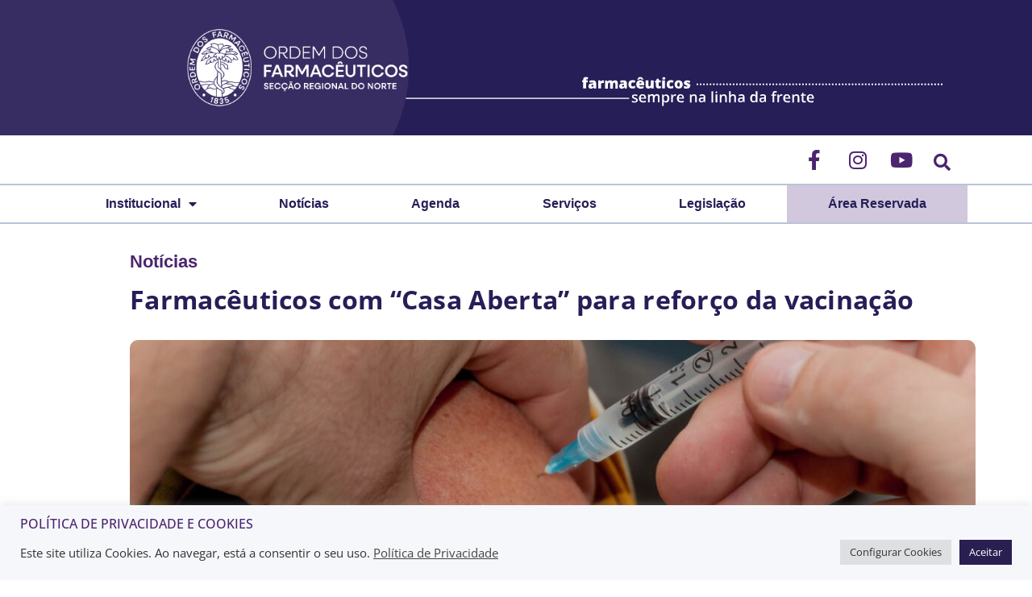

--- FILE ---
content_type: text/css
request_url: https://www.ofnorte.pt/wp-content/themes/hello-elementor-child/style.css?ver=1.0.0
body_size: 463
content:
/*
 Theme Name:   Ordem dos Farmaceuticos Região Norte
 Theme URI:    https://ofnorte.pt
 Description:  Tema desenvolvido para website oficial da Ordem dos Farmaceuticos da Região Norte
 Author:       Techy
 Author URI:   https://techy.pt
 Template:     hello-elementor
 Version:      1.0.0
 License:      GNU General Public License v2 or later
 License URI:  http://www.gnu.org/licenses/gpl-2.0.html
 Tags:         light, dark, two-columns, right-sidebar, responsive-layout, accessibility-ready
 Text Domain:  helloelementor-child

*/



--- FILE ---
content_type: text/css
request_url: https://www.ofnorte.pt/wp-content/uploads/elementor/css/post-19.css?ver=1762927884
body_size: 3795
content:
.elementor-kit-19{--e-global-color-primary:#251E57;--e-global-color-secondary:#4B246F;--e-global-color-text:#7A7A7A;--e-global-color-accent:#E2E41A;--e-global-color-b76fca7:#BAC3D7;--e-global-color-d96142e:#F99D1C;--e-global-color-c3a13fa:#FFFFFF;--e-global-color-e50396d:#F3F5F7;--e-global-color-7b57d74:#4E4B75;--e-global-color-dfaf93d:#48267740;--e-global-typography-primary-font-family:"Open Sans";--e-global-typography-primary-font-weight:normal;--e-global-typography-secondary-font-family:"Open Sans";--e-global-typography-secondary-font-weight:400;--e-global-typography-text-font-family:"Open Sans";--e-global-typography-text-font-weight:400;--e-global-typography-accent-font-family:"Spartan";--e-global-typography-accent-font-weight:bold;color:var( --e-global-color-text );font-family:"Open Sans", verdana, Sans-serif;font-weight:normal;}.elementor-kit-19 button,.elementor-kit-19 input[type="button"],.elementor-kit-19 input[type="submit"],.elementor-kit-19 .elementor-button{background-color:var( --e-global-color-secondary );font-family:"Spartan", verdana, Sans-serif;font-weight:bold;color:#FFFFFF;border-radius:20px 20px 20px 20px;}.elementor-kit-19 button:hover,.elementor-kit-19 button:focus,.elementor-kit-19 input[type="button"]:hover,.elementor-kit-19 input[type="button"]:focus,.elementor-kit-19 input[type="submit"]:hover,.elementor-kit-19 input[type="submit"]:focus,.elementor-kit-19 .elementor-button:hover,.elementor-kit-19 .elementor-button:focus{background-color:var( --e-global-color-primary );color:#FFFFFF;}.elementor-kit-19 e-page-transition{background-color:#FFBC7D;}.elementor-kit-19 a{color:var( --e-global-color-b76fca7 );font-weight:bold;}.elementor-kit-19 a:hover{color:var( --e-global-color-primary );}.elementor-kit-19 h1{color:var( --e-global-color-primary );font-family:"Open Sans", verdana, Sans-serif;font-size:32px;font-weight:bold;line-height:1.3em;letter-spacing:0.3px;}.elementor-kit-19 h2{color:var( --e-global-color-primary );font-family:"Open Sans", verdana, Sans-serif;font-size:28px;font-weight:900;line-height:1.2em;}.elementor-kit-19 h3{color:var( --e-global-color-primary );font-family:"Open Sans", verdana, Sans-serif;font-size:24px;font-weight:bold;line-height:1.2em;}.elementor-kit-19 h4{color:var( --e-global-color-secondary );font-family:"Open Sans", verdana, Sans-serif;font-size:24px;}.elementor-kit-19 h5{color:var( --e-global-color-secondary );font-family:"Open Sans", verdana, Sans-serif;font-size:22px;}.elementor-kit-19 h6{color:var( --e-global-color-secondary );font-family:"Open Sans", verdana, Sans-serif;font-size:10px;font-weight:600;text-transform:uppercase;line-height:1em;}.elementor-kit-19 label{color:var( --e-global-color-text );font-family:"Open Sans", verdana, Sans-serif;}.elementor-kit-19 input:not([type="button"]):not([type="submit"]),.elementor-kit-19 textarea,.elementor-kit-19 .elementor-field-textual{font-family:var( --e-global-typography-text-font-family ), verdana, Sans-serif;font-weight:var( --e-global-typography-text-font-weight );color:var( --e-global-color-text );}.elementor-kit-19 input:focus:not([type="button"]):not([type="submit"]),.elementor-kit-19 textarea:focus,.elementor-kit-19 .elementor-field-textual:focus{box-shadow:0px 0px 10px 0px rgba(0,0,0,0.5);}.elementor-section.elementor-section-boxed > .elementor-container{max-width:1140px;}.e-con{--container-max-width:1140px;}.elementor-widget:not(:last-child){margin-block-end:10px;}.elementor-element{--widgets-spacing:10px 10px;--widgets-spacing-row:10px;--widgets-spacing-column:10px;}{}h1.entry-title{display:var(--page-title-display);}@media(max-width:1024px){.elementor-section.elementor-section-boxed > .elementor-container{max-width:1024px;}.e-con{--container-max-width:1024px;}}@media(max-width:767px){.elementor-section.elementor-section-boxed > .elementor-container{max-width:767px;}.e-con{--container-max-width:767px;}}

--- FILE ---
content_type: text/css
request_url: https://www.ofnorte.pt/wp-content/uploads/elementor/css/post-3884.css?ver=1762927885
body_size: 22145
content:
.elementor-3884 .elementor-element.elementor-element-4793b6bf{transition:background 0.3s, border 0.3s, border-radius 0.3s, box-shadow 0.3s;}.elementor-3884 .elementor-element.elementor-element-4793b6bf > .elementor-background-overlay{transition:background 0.3s, border-radius 0.3s, opacity 0.3s;}.elementor-3884 .elementor-element.elementor-element-45caaea6:not(.elementor-motion-effects-element-type-background) > .elementor-widget-wrap, .elementor-3884 .elementor-element.elementor-element-45caaea6 > .elementor-widget-wrap > .elementor-motion-effects-container > .elementor-motion-effects-layer{background-image:url("https://www.ofnorte.pt/wp-content/uploads/Cabecalho-mobile-v2-1.svg");background-position:center center;background-repeat:no-repeat;background-size:cover;}.elementor-3884 .elementor-element.elementor-element-45caaea6 > .elementor-element-populated{transition:background 0.3s, border 0.3s, border-radius 0.3s, box-shadow 0.3s;}.elementor-3884 .elementor-element.elementor-element-45caaea6 > .elementor-element-populated > .elementor-background-overlay{transition:background 0.3s, border-radius 0.3s, opacity 0.3s;}.elementor-widget-theme-site-logo .widget-image-caption{color:var( --e-global-color-text );font-family:var( --e-global-typography-text-font-family ), verdana, Sans-serif;font-weight:var( --e-global-typography-text-font-weight );}.elementor-3884 .elementor-element.elementor-element-554438fb{text-align:left;}.elementor-3884 .elementor-element.elementor-element-554438fb img{width:280px;}.elementor-widget-nav-menu .elementor-nav-menu .elementor-item{font-family:var( --e-global-typography-primary-font-family ), verdana, Sans-serif;font-weight:var( --e-global-typography-primary-font-weight );}.elementor-widget-nav-menu .elementor-nav-menu--main .elementor-item{color:var( --e-global-color-text );fill:var( --e-global-color-text );}.elementor-widget-nav-menu .elementor-nav-menu--main .elementor-item:hover,
					.elementor-widget-nav-menu .elementor-nav-menu--main .elementor-item.elementor-item-active,
					.elementor-widget-nav-menu .elementor-nav-menu--main .elementor-item.highlighted,
					.elementor-widget-nav-menu .elementor-nav-menu--main .elementor-item:focus{color:var( --e-global-color-accent );fill:var( --e-global-color-accent );}.elementor-widget-nav-menu .elementor-nav-menu--main:not(.e--pointer-framed) .elementor-item:before,
					.elementor-widget-nav-menu .elementor-nav-menu--main:not(.e--pointer-framed) .elementor-item:after{background-color:var( --e-global-color-accent );}.elementor-widget-nav-menu .e--pointer-framed .elementor-item:before,
					.elementor-widget-nav-menu .e--pointer-framed .elementor-item:after{border-color:var( --e-global-color-accent );}.elementor-widget-nav-menu{--e-nav-menu-divider-color:var( --e-global-color-text );}.elementor-widget-nav-menu .elementor-nav-menu--dropdown .elementor-item, .elementor-widget-nav-menu .elementor-nav-menu--dropdown  .elementor-sub-item{font-family:var( --e-global-typography-accent-font-family ), verdana, Sans-serif;font-weight:var( --e-global-typography-accent-font-weight );}.elementor-3884 .elementor-element.elementor-element-512c6567 .elementor-menu-toggle{margin-right:auto;}.elementor-3884 .elementor-element.elementor-element-512c6567 .elementor-nav-menu .elementor-item{font-family:"Open Sans", verdana, Sans-serif;font-weight:normal;}.elementor-3884 .elementor-element.elementor-element-512c6567 .elementor-nav-menu--dropdown a, .elementor-3884 .elementor-element.elementor-element-512c6567 .elementor-menu-toggle{color:var( --e-global-color-primary );fill:var( --e-global-color-primary );}.elementor-3884 .elementor-element.elementor-element-512c6567 .elementor-nav-menu--dropdown{background-color:var( --e-global-color-c3a13fa );}.elementor-3884 .elementor-element.elementor-element-512c6567 .elementor-nav-menu--dropdown a:hover,
					.elementor-3884 .elementor-element.elementor-element-512c6567 .elementor-nav-menu--dropdown a:focus,
					.elementor-3884 .elementor-element.elementor-element-512c6567 .elementor-nav-menu--dropdown a.elementor-item-active,
					.elementor-3884 .elementor-element.elementor-element-512c6567 .elementor-nav-menu--dropdown a.highlighted,
					.elementor-3884 .elementor-element.elementor-element-512c6567 .elementor-menu-toggle:hover,
					.elementor-3884 .elementor-element.elementor-element-512c6567 .elementor-menu-toggle:focus{color:var( --e-global-color-primary );}.elementor-3884 .elementor-element.elementor-element-512c6567 .elementor-nav-menu--dropdown a:hover,
					.elementor-3884 .elementor-element.elementor-element-512c6567 .elementor-nav-menu--dropdown a:focus,
					.elementor-3884 .elementor-element.elementor-element-512c6567 .elementor-nav-menu--dropdown a.elementor-item-active,
					.elementor-3884 .elementor-element.elementor-element-512c6567 .elementor-nav-menu--dropdown a.highlighted{background-color:var( --e-global-color-b76fca7 );}.elementor-3884 .elementor-element.elementor-element-512c6567 .elementor-nav-menu--dropdown .elementor-item, .elementor-3884 .elementor-element.elementor-element-512c6567 .elementor-nav-menu--dropdown  .elementor-sub-item{font-family:"Spartan", verdana, Sans-serif;font-weight:bold;}.elementor-3884 .elementor-element.elementor-element-512c6567 div.elementor-menu-toggle{color:var( --e-global-color-c3a13fa );}.elementor-3884 .elementor-element.elementor-element-512c6567 div.elementor-menu-toggle svg{fill:var( --e-global-color-c3a13fa );}.elementor-3884 .elementor-element.elementor-element-512c6567 div.elementor-menu-toggle:hover, .elementor-3884 .elementor-element.elementor-element-512c6567 div.elementor-menu-toggle:focus{color:var( --e-global-color-c3a13fa );}.elementor-3884 .elementor-element.elementor-element-512c6567 div.elementor-menu-toggle:hover svg, .elementor-3884 .elementor-element.elementor-element-512c6567 div.elementor-menu-toggle:focus svg{fill:var( --e-global-color-c3a13fa );}.elementor-widget-image .widget-image-caption{color:var( --e-global-color-text );font-family:var( --e-global-typography-text-font-family ), verdana, Sans-serif;font-weight:var( --e-global-typography-text-font-weight );}.elementor-3884 .elementor-element.elementor-element-2b3fefda:not(.elementor-motion-effects-element-type-background), .elementor-3884 .elementor-element.elementor-element-2b3fefda > .elementor-motion-effects-container > .elementor-motion-effects-layer{background-color:var( --e-global-color-primary );}.elementor-3884 .elementor-element.elementor-element-2b3fefda{transition:background 0.3s, border 0.3s, border-radius 0.3s, box-shadow 0.3s;}.elementor-3884 .elementor-element.elementor-element-2b3fefda > .elementor-background-overlay{transition:background 0.3s, border-radius 0.3s, opacity 0.3s;}.elementor-3884 .elementor-element.elementor-element-7937a4f7:not(.elementor-motion-effects-element-type-background) > .elementor-widget-wrap, .elementor-3884 .elementor-element.elementor-element-7937a4f7 > .elementor-widget-wrap > .elementor-motion-effects-container > .elementor-motion-effects-layer{background-color:#382D63;}.elementor-3884 .elementor-element.elementor-element-7937a4f7 > .elementor-element-populated{transition:background 0.3s, border 0.3s, border-radius 0.3s, box-shadow 0.3s;}.elementor-3884 .elementor-element.elementor-element-7937a4f7 > .elementor-element-populated > .elementor-background-overlay{transition:background 0.3s, border-radius 0.3s, opacity 0.3s;}.elementor-3884 .elementor-element.elementor-element-6c6c9e5b{--spacer-size:148px;}.elementor-3884 .elementor-element.elementor-element-693a03bb:not(.elementor-motion-effects-element-type-background) > .elementor-widget-wrap, .elementor-3884 .elementor-element.elementor-element-693a03bb > .elementor-widget-wrap > .elementor-motion-effects-container > .elementor-motion-effects-layer{background-image:url("https://www.ofnorte.pt/wp-content/uploads/Cabecalho-OF-v3-1.svg");background-position:center center;background-repeat:no-repeat;background-size:cover;}.elementor-bc-flex-widget .elementor-3884 .elementor-element.elementor-element-693a03bb.elementor-column .elementor-widget-wrap{align-items:center;}.elementor-3884 .elementor-element.elementor-element-693a03bb.elementor-column.elementor-element[data-element_type="column"] > .elementor-widget-wrap.elementor-element-populated{align-content:center;align-items:center;}.elementor-3884 .elementor-element.elementor-element-693a03bb > .elementor-widget-wrap > .elementor-widget:not(.elementor-widget__width-auto):not(.elementor-widget__width-initial):not(:last-child):not(.elementor-absolute){margin-bottom:0px;}.elementor-3884 .elementor-element.elementor-element-693a03bb > .elementor-element-populated{transition:background 0.3s, border 0.3s, border-radius 0.3s, box-shadow 0.3s;}.elementor-3884 .elementor-element.elementor-element-693a03bb > .elementor-element-populated > .elementor-background-overlay{transition:background 0.3s, border-radius 0.3s, opacity 0.3s;}.elementor-3884 .elementor-element.elementor-element-d698b2b{text-align:left;}.elementor-3884 .elementor-element.elementor-element-d698b2b img{width:280px;}.elementor-3884 .elementor-element.elementor-element-107013d6:not(.elementor-motion-effects-element-type-background) > .elementor-widget-wrap, .elementor-3884 .elementor-element.elementor-element-107013d6 > .elementor-widget-wrap > .elementor-motion-effects-container > .elementor-motion-effects-layer{background-color:var( --e-global-color-primary );}.elementor-3884 .elementor-element.elementor-element-107013d6 > .elementor-element-populated{transition:background 0.3s, border 0.3s, border-radius 0.3s, box-shadow 0.3s;}.elementor-3884 .elementor-element.elementor-element-107013d6 > .elementor-element-populated > .elementor-background-overlay{transition:background 0.3s, border-radius 0.3s, opacity 0.3s;}.elementor-3884 .elementor-element.elementor-element-122e1ee0 > .elementor-container{min-height:0px;}.elementor-3884 .elementor-element.elementor-element-4334eaf0 > .elementor-element-populated{margin:05px 0px 05px 0px;--e-column-margin-right:0px;--e-column-margin-left:0px;}.elementor-3884 .elementor-element.elementor-element-68c44cec .elementor-repeater-item-91ca8f7.elementor-social-icon{background-color:#FFFFFF;}.elementor-3884 .elementor-element.elementor-element-68c44cec .elementor-repeater-item-91ca8f7.elementor-social-icon i{color:var( --e-global-color-secondary );}.elementor-3884 .elementor-element.elementor-element-68c44cec .elementor-repeater-item-91ca8f7.elementor-social-icon svg{fill:var( --e-global-color-secondary );}.elementor-3884 .elementor-element.elementor-element-68c44cec .elementor-repeater-item-a65cf11.elementor-social-icon{background-color:#FFFFFF;}.elementor-3884 .elementor-element.elementor-element-68c44cec .elementor-repeater-item-a65cf11.elementor-social-icon i{color:var( --e-global-color-secondary );}.elementor-3884 .elementor-element.elementor-element-68c44cec .elementor-repeater-item-a65cf11.elementor-social-icon svg{fill:var( --e-global-color-secondary );}.elementor-3884 .elementor-element.elementor-element-68c44cec .elementor-repeater-item-9aa53d2.elementor-social-icon{background-color:#FFFFFF;}.elementor-3884 .elementor-element.elementor-element-68c44cec .elementor-repeater-item-9aa53d2.elementor-social-icon i{color:var( --e-global-color-secondary );}.elementor-3884 .elementor-element.elementor-element-68c44cec .elementor-repeater-item-9aa53d2.elementor-social-icon svg{fill:var( --e-global-color-secondary );}.elementor-3884 .elementor-element.elementor-element-68c44cec{--grid-template-columns:repeat(0, auto);--grid-column-gap:0px;--grid-row-gap:0px;}.elementor-3884 .elementor-element.elementor-element-68c44cec .elementor-widget-container{text-align:right;}.elementor-3884 .elementor-element.elementor-element-68c44cec > .elementor-widget-container{padding:0px 0px 0px 0px;}.elementor-3884 .elementor-element.elementor-element-81af5b8 > .elementor-element-populated{margin:5px 5px 5px 5px;--e-column-margin-right:5px;--e-column-margin-left:5px;}.elementor-widget-search-form input[type="search"].elementor-search-form__input{font-family:var( --e-global-typography-text-font-family ), verdana, Sans-serif;font-weight:var( --e-global-typography-text-font-weight );}.elementor-widget-search-form .elementor-search-form__input,
					.elementor-widget-search-form .elementor-search-form__icon,
					.elementor-widget-search-form .elementor-lightbox .dialog-lightbox-close-button,
					.elementor-widget-search-form .elementor-lightbox .dialog-lightbox-close-button:hover,
					.elementor-widget-search-form.elementor-search-form--skin-full_screen input[type="search"].elementor-search-form__input{color:var( --e-global-color-text );fill:var( --e-global-color-text );}.elementor-widget-search-form .elementor-search-form__submit{font-family:var( --e-global-typography-text-font-family ), verdana, Sans-serif;font-weight:var( --e-global-typography-text-font-weight );background-color:var( --e-global-color-secondary );}.elementor-3884 .elementor-element.elementor-element-55e7218a .elementor-search-form{text-align:left;}.elementor-3884 .elementor-element.elementor-element-55e7218a .elementor-search-form__toggle{--e-search-form-toggle-size:41px;--e-search-form-toggle-color:var( --e-global-color-secondary );--e-search-form-toggle-background-color:var( --e-global-color-c3a13fa );--e-search-form-toggle-icon-size:calc(51em / 100);--e-search-form-toggle-border-width:0px;}.elementor-3884 .elementor-element.elementor-element-55e7218a.elementor-search-form--skin-full_screen .elementor-search-form__container{background-color:var( --e-global-color-primary );}.elementor-3884 .elementor-element.elementor-element-55e7218a input[type="search"].elementor-search-form__input{font-family:"Open Sans", verdana, Sans-serif;font-weight:400;}.elementor-3884 .elementor-element.elementor-element-55e7218a .elementor-search-form__input,
					.elementor-3884 .elementor-element.elementor-element-55e7218a .elementor-search-form__icon,
					.elementor-3884 .elementor-element.elementor-element-55e7218a .elementor-lightbox .dialog-lightbox-close-button,
					.elementor-3884 .elementor-element.elementor-element-55e7218a .elementor-lightbox .dialog-lightbox-close-button:hover,
					.elementor-3884 .elementor-element.elementor-element-55e7218a.elementor-search-form--skin-full_screen input[type="search"].elementor-search-form__input{color:var( --e-global-color-c3a13fa );fill:var( --e-global-color-c3a13fa );}.elementor-3884 .elementor-element.elementor-element-55e7218a:not(.elementor-search-form--skin-full_screen) .elementor-search-form__container{border-color:var( --e-global-color-c3a13fa );border-radius:3px;}.elementor-3884 .elementor-element.elementor-element-55e7218a.elementor-search-form--skin-full_screen input[type="search"].elementor-search-form__input{border-color:var( --e-global-color-c3a13fa );border-radius:3px;}.elementor-3884 .elementor-element.elementor-element-55e7218a .elementor-search-form__toggle:hover{--e-search-form-toggle-color:var( --e-global-color-b76fca7 );--e-search-form-toggle-background-color:var( --e-global-color-c3a13fa );}.elementor-3884 .elementor-element.elementor-element-55e7218a .elementor-search-form__toggle:focus{--e-search-form-toggle-color:var( --e-global-color-b76fca7 );--e-search-form-toggle-background-color:var( --e-global-color-c3a13fa );}.elementor-3884 .elementor-element.elementor-element-5c0bbd61{border-style:solid;border-width:2px 0px 2px 0px;border-color:var( --e-global-color-b76fca7 );margin-top:0px;margin-bottom:0px;padding:0px 0px 0px 0px;z-index:15;}.elementor-3884 .elementor-element.elementor-element-47cd9a7e > .elementor-widget-wrap > .elementor-widget:not(.elementor-widget__width-auto):not(.elementor-widget__width-initial):not(:last-child):not(.elementor-absolute){margin-bottom:0px;}.elementor-3884 .elementor-element.elementor-element-47cd9a7e > .elementor-element-populated{margin:-10px 0px -10px 0px;--e-column-margin-right:0px;--e-column-margin-left:0px;}.elementor-3884 .elementor-element.elementor-element-7c1b50a7 > .elementor-widget-container{margin:0px 0px 0px 0px;border-radius:0px 0px 0px 0px;}.elementor-3884 .elementor-element.elementor-element-7c1b50a7 .elementor-menu-toggle{margin:0 auto;}.elementor-3884 .elementor-element.elementor-element-7c1b50a7 .elementor-nav-menu .elementor-item{font-family:"Spartan", verdana, Sans-serif;font-size:16px;font-weight:bold;}.elementor-3884 .elementor-element.elementor-element-7c1b50a7 .elementor-nav-menu--main .elementor-item{color:var( --e-global-color-primary );fill:var( --e-global-color-primary );}.elementor-3884 .elementor-element.elementor-element-7c1b50a7 .elementor-nav-menu--main .elementor-item:hover,
					.elementor-3884 .elementor-element.elementor-element-7c1b50a7 .elementor-nav-menu--main .elementor-item.elementor-item-active,
					.elementor-3884 .elementor-element.elementor-element-7c1b50a7 .elementor-nav-menu--main .elementor-item.highlighted,
					.elementor-3884 .elementor-element.elementor-element-7c1b50a7 .elementor-nav-menu--main .elementor-item:focus{color:var( --e-global-color-secondary );fill:var( --e-global-color-secondary );}.elementor-3884 .elementor-element.elementor-element-7c1b50a7 .elementor-nav-menu--main .elementor-item.elementor-item-active{color:var( --e-global-color-secondary );}.elementor-3884 .elementor-element.elementor-element-7c1b50a7 .elementor-nav-menu--dropdown a, .elementor-3884 .elementor-element.elementor-element-7c1b50a7 .elementor-menu-toggle{color:var( --e-global-color-primary );fill:var( --e-global-color-primary );}.elementor-3884 .elementor-element.elementor-element-7c1b50a7 .elementor-nav-menu--dropdown{background-color:var( --e-global-color-c3a13fa );}.elementor-3884 .elementor-element.elementor-element-7c1b50a7 .elementor-nav-menu--dropdown a:hover,
					.elementor-3884 .elementor-element.elementor-element-7c1b50a7 .elementor-nav-menu--dropdown a:focus,
					.elementor-3884 .elementor-element.elementor-element-7c1b50a7 .elementor-nav-menu--dropdown a.elementor-item-active,
					.elementor-3884 .elementor-element.elementor-element-7c1b50a7 .elementor-nav-menu--dropdown a.highlighted,
					.elementor-3884 .elementor-element.elementor-element-7c1b50a7 .elementor-menu-toggle:hover,
					.elementor-3884 .elementor-element.elementor-element-7c1b50a7 .elementor-menu-toggle:focus{color:var( --e-global-color-primary );}.elementor-3884 .elementor-element.elementor-element-7c1b50a7 .elementor-nav-menu--dropdown a:hover,
					.elementor-3884 .elementor-element.elementor-element-7c1b50a7 .elementor-nav-menu--dropdown a:focus,
					.elementor-3884 .elementor-element.elementor-element-7c1b50a7 .elementor-nav-menu--dropdown a.elementor-item-active,
					.elementor-3884 .elementor-element.elementor-element-7c1b50a7 .elementor-nav-menu--dropdown a.highlighted{background-color:var( --e-global-color-b76fca7 );}@media(min-width:768px){.elementor-3884 .elementor-element.elementor-element-7937a4f7{width:17.101%;}.elementor-3884 .elementor-element.elementor-element-693a03bb{width:74.358%;}.elementor-3884 .elementor-element.elementor-element-107013d6{width:8.205%;}.elementor-3884 .elementor-element.elementor-element-4334eaf0{width:94.081%;}.elementor-3884 .elementor-element.elementor-element-81af5b8{width:5.71%;}}@media(max-width:1024px) and (min-width:768px){.elementor-3884 .elementor-element.elementor-element-39188f0{width:80%;}.elementor-3884 .elementor-element.elementor-element-6668a18e{width:10%;}.elementor-3884 .elementor-element.elementor-element-7937a4f7{width:2%;}.elementor-3884 .elementor-element.elementor-element-693a03bb{width:92%;}.elementor-3884 .elementor-element.elementor-element-107013d6{width:2%;}}@media(max-width:1024px){.elementor-3884 .elementor-element.elementor-element-554438fb img{width:286px;}.elementor-bc-flex-widget .elementor-3884 .elementor-element.elementor-element-6668a18e.elementor-column .elementor-widget-wrap{align-items:center;}.elementor-3884 .elementor-element.elementor-element-6668a18e.elementor-column.elementor-element[data-element_type="column"] > .elementor-widget-wrap.elementor-element-populated{align-content:center;align-items:center;}.elementor-3884 .elementor-element.elementor-element-512c6567{--nav-menu-icon-size:37px;}.elementor-3884 .elementor-element.elementor-element-512c6567 .elementor-menu-toggle{border-width:0px;}.elementor-3884 .elementor-element.elementor-element-4fe44b9e{text-align:center;}}@media(max-width:767px){.elementor-3884 .elementor-element.elementor-element-4793b6bf:not(.elementor-motion-effects-element-type-background), .elementor-3884 .elementor-element.elementor-element-4793b6bf > .elementor-motion-effects-container > .elementor-motion-effects-layer{background-image:url("https://www.ofnorte.pt/wp-content/uploads/Cabecalho-mobile-v2-1.svg");}.elementor-3884 .elementor-element.elementor-element-39188f0{width:74%;}.elementor-bc-flex-widget .elementor-3884 .elementor-element.elementor-element-39188f0.elementor-column .elementor-widget-wrap{align-items:center;}.elementor-3884 .elementor-element.elementor-element-39188f0.elementor-column.elementor-element[data-element_type="column"] > .elementor-widget-wrap.elementor-element-populated{align-content:center;align-items:center;}.elementor-3884 .elementor-element.elementor-element-554438fb img{width:214px;}.elementor-3884 .elementor-element.elementor-element-6668a18e{width:26%;}.elementor-bc-flex-widget .elementor-3884 .elementor-element.elementor-element-6668a18e.elementor-column .elementor-widget-wrap{align-items:center;}.elementor-3884 .elementor-element.elementor-element-6668a18e.elementor-column.elementor-element[data-element_type="column"] > .elementor-widget-wrap.elementor-element-populated{align-content:center;align-items:center;}.elementor-3884 .elementor-element.elementor-element-4334eaf0{width:80%;}.elementor-3884 .elementor-element.elementor-element-81af5b8{width:15%;}}/* Start custom CSS for search-form, class: .elementor-element-55e7218a */.pesquisa {
    padding-top: 7px;
    
}/* End custom CSS */
/* Start custom CSS for nav-menu, class: .elementor-element-7c1b50a7 */.menuareareservada {
    background-color: rgba(72,38,119,0.25);
}/* End custom CSS */

--- FILE ---
content_type: text/css
request_url: https://www.ofnorte.pt/wp-content/uploads/elementor/css/post-98.css?ver=1762927885
body_size: 8327
content:
.elementor-98 .elementor-element.elementor-element-d0b95f8{border-style:solid;border-width:4px 0px 1px 0px;border-color:#F4F4F4;margin-top:20px;margin-bottom:0px;padding:20px 0px 0px 0px;}.elementor-98 .elementor-element.elementor-element-d0b95f8, .elementor-98 .elementor-element.elementor-element-d0b95f8 > .elementor-background-overlay{border-radius:0px 0px 0px 0px;}.elementor-widget-heading .elementor-heading-title{font-family:var( --e-global-typography-primary-font-family ), verdana, Sans-serif;font-weight:var( --e-global-typography-primary-font-weight );color:var( --e-global-color-primary );}.elementor-98 .elementor-element.elementor-element-df2504c .elementor-heading-title{font-family:"Open Sans", verdana, Sans-serif;font-size:18px;font-weight:bold;color:var( --e-global-color-primary );}.elementor-widget-nav-menu .elementor-nav-menu .elementor-item{font-family:var( --e-global-typography-primary-font-family ), verdana, Sans-serif;font-weight:var( --e-global-typography-primary-font-weight );}.elementor-widget-nav-menu .elementor-nav-menu--main .elementor-item{color:var( --e-global-color-text );fill:var( --e-global-color-text );}.elementor-widget-nav-menu .elementor-nav-menu--main .elementor-item:hover,
					.elementor-widget-nav-menu .elementor-nav-menu--main .elementor-item.elementor-item-active,
					.elementor-widget-nav-menu .elementor-nav-menu--main .elementor-item.highlighted,
					.elementor-widget-nav-menu .elementor-nav-menu--main .elementor-item:focus{color:var( --e-global-color-accent );fill:var( --e-global-color-accent );}.elementor-widget-nav-menu .elementor-nav-menu--main:not(.e--pointer-framed) .elementor-item:before,
					.elementor-widget-nav-menu .elementor-nav-menu--main:not(.e--pointer-framed) .elementor-item:after{background-color:var( --e-global-color-accent );}.elementor-widget-nav-menu .e--pointer-framed .elementor-item:before,
					.elementor-widget-nav-menu .e--pointer-framed .elementor-item:after{border-color:var( --e-global-color-accent );}.elementor-widget-nav-menu{--e-nav-menu-divider-color:var( --e-global-color-text );}.elementor-widget-nav-menu .elementor-nav-menu--dropdown .elementor-item, .elementor-widget-nav-menu .elementor-nav-menu--dropdown  .elementor-sub-item{font-family:var( --e-global-typography-accent-font-family ), verdana, Sans-serif;font-weight:var( --e-global-typography-accent-font-weight );}.elementor-98 .elementor-element.elementor-element-d6bbb8b .elementor-nav-menu--main .elementor-item:hover,
					.elementor-98 .elementor-element.elementor-element-d6bbb8b .elementor-nav-menu--main .elementor-item.elementor-item-active,
					.elementor-98 .elementor-element.elementor-element-d6bbb8b .elementor-nav-menu--main .elementor-item.highlighted,
					.elementor-98 .elementor-element.elementor-element-d6bbb8b .elementor-nav-menu--main .elementor-item:focus{color:var( --e-global-color-secondary );fill:var( --e-global-color-secondary );}.elementor-98 .elementor-element.elementor-element-d6bbb8b .elementor-nav-menu--main .elementor-item{padding-left:10px;padding-right:10px;padding-top:10px;padding-bottom:10px;}.elementor-98 .elementor-element.elementor-element-d6bbb8b{--e-nav-menu-horizontal-menu-item-margin:calc( 0px / 2 );}.elementor-98 .elementor-element.elementor-element-d6bbb8b .elementor-nav-menu--main:not(.elementor-nav-menu--layout-horizontal) .elementor-nav-menu > li:not(:last-child){margin-bottom:0px;}.elementor-98 .elementor-element.elementor-element-d6bbb8b .elementor-nav-menu--main > .elementor-nav-menu > li > .elementor-nav-menu--dropdown, .elementor-98 .elementor-element.elementor-element-d6bbb8b .elementor-nav-menu__container.elementor-nav-menu--dropdown{margin-top:0px !important;}.elementor-98 .elementor-element.elementor-element-f1aba9b .elementor-heading-title{font-family:"Open Sans", verdana, Sans-serif;font-size:18px;font-weight:bold;}.elementor-98 .elementor-element.elementor-element-38a0e39 .elementor-nav-menu--main .elementor-item:hover,
					.elementor-98 .elementor-element.elementor-element-38a0e39 .elementor-nav-menu--main .elementor-item.elementor-item-active,
					.elementor-98 .elementor-element.elementor-element-38a0e39 .elementor-nav-menu--main .elementor-item.highlighted,
					.elementor-98 .elementor-element.elementor-element-38a0e39 .elementor-nav-menu--main .elementor-item:focus{color:var( --e-global-color-secondary );fill:var( --e-global-color-secondary );}.elementor-98 .elementor-element.elementor-element-38a0e39 .elementor-nav-menu--main .elementor-item{padding-left:10px;padding-right:10px;padding-top:10px;padding-bottom:10px;}.elementor-widget-button .elementor-button{background-color:var( --e-global-color-accent );font-family:var( --e-global-typography-accent-font-family ), verdana, Sans-serif;font-weight:var( --e-global-typography-accent-font-weight );}.elementor-98 .elementor-element.elementor-element-2221128 .elementor-button{background-color:var( --e-global-color-secondary );font-family:"Spartan", verdana, Sans-serif;font-weight:bold;fill:var( --e-global-color-c3a13fa );color:var( --e-global-color-c3a13fa );border-radius:50px 50px 50px 50px;}.elementor-98 .elementor-element.elementor-element-2221128 .elementor-button:hover, .elementor-98 .elementor-element.elementor-element-2221128 .elementor-button:focus{background-color:var( --e-global-color-secondary );color:var( --e-global-color-b76fca7 );}.elementor-98 .elementor-element.elementor-element-2221128 .elementor-button:hover svg, .elementor-98 .elementor-element.elementor-element-2221128 .elementor-button:focus svg{fill:var( --e-global-color-b76fca7 );}.elementor-98 .elementor-element.elementor-element-764aa9b7 .elementor-repeater-item-91ca8f7.elementor-social-icon{background-color:#FFFFFF;}.elementor-98 .elementor-element.elementor-element-764aa9b7 .elementor-repeater-item-91ca8f7.elementor-social-icon i{color:var( --e-global-color-secondary );}.elementor-98 .elementor-element.elementor-element-764aa9b7 .elementor-repeater-item-91ca8f7.elementor-social-icon svg{fill:var( --e-global-color-secondary );}.elementor-98 .elementor-element.elementor-element-764aa9b7 .elementor-repeater-item-a65cf11.elementor-social-icon{background-color:#FFFFFF;}.elementor-98 .elementor-element.elementor-element-764aa9b7 .elementor-repeater-item-a65cf11.elementor-social-icon i{color:var( --e-global-color-secondary );}.elementor-98 .elementor-element.elementor-element-764aa9b7 .elementor-repeater-item-a65cf11.elementor-social-icon svg{fill:var( --e-global-color-secondary );}.elementor-98 .elementor-element.elementor-element-764aa9b7 .elementor-repeater-item-9aa53d2.elementor-social-icon{background-color:#FFFFFF;}.elementor-98 .elementor-element.elementor-element-764aa9b7 .elementor-repeater-item-9aa53d2.elementor-social-icon i{color:var( --e-global-color-secondary );}.elementor-98 .elementor-element.elementor-element-764aa9b7 .elementor-repeater-item-9aa53d2.elementor-social-icon svg{fill:var( --e-global-color-secondary );}.elementor-98 .elementor-element.elementor-element-764aa9b7{--grid-template-columns:repeat(0, auto);--grid-column-gap:0px;--grid-row-gap:0px;}.elementor-98 .elementor-element.elementor-element-764aa9b7 .elementor-widget-container{text-align:right;}.elementor-98 .elementor-element.elementor-element-764aa9b7 > .elementor-widget-container{padding:0px 0px 0px 0px;}.elementor-98 .elementor-element.elementor-element-dd97340{margin-top:20px;margin-bottom:0px;}.elementor-widget-text-editor{font-family:var( --e-global-typography-text-font-family ), verdana, Sans-serif;font-weight:var( --e-global-typography-text-font-weight );color:var( --e-global-color-text );}.elementor-widget-text-editor.elementor-drop-cap-view-stacked .elementor-drop-cap{background-color:var( --e-global-color-primary );}.elementor-widget-text-editor.elementor-drop-cap-view-framed .elementor-drop-cap, .elementor-widget-text-editor.elementor-drop-cap-view-default .elementor-drop-cap{color:var( --e-global-color-primary );border-color:var( --e-global-color-primary );}.elementor-98 .elementor-element.elementor-element-9391b97{text-align:center;font-family:"Roboto", verdana, Sans-serif;font-size:12px;font-weight:400;}.elementor-98 .elementor-element.elementor-element-447b530{--spacer-size:20px;}@media(min-width:768px){.elementor-98 .elementor-element.elementor-element-9492ad3{width:26.728%;}.elementor-98 .elementor-element.elementor-element-4164b61{width:39.604%;}}

--- FILE ---
content_type: text/css
request_url: https://www.ofnorte.pt/wp-content/uploads/elementor/css/post-199.css?ver=1762930098
body_size: 15965
content:
.elementor-199 .elementor-element.elementor-element-d2d3ff5{margin-top:30px;margin-bottom:0px;}.elementor-199 .elementor-element.elementor-element-2210e65 > .elementor-element-populated{padding:0% 0% 0% 8%;}.elementor-widget-post-info .elementor-icon-list-item:not(:last-child):after{border-color:var( --e-global-color-text );}.elementor-widget-post-info .elementor-icon-list-icon i{color:var( --e-global-color-primary );}.elementor-widget-post-info .elementor-icon-list-icon svg{fill:var( --e-global-color-primary );}.elementor-widget-post-info .elementor-icon-list-text, .elementor-widget-post-info .elementor-icon-list-text a{color:var( --e-global-color-secondary );}.elementor-widget-post-info .elementor-icon-list-item{font-family:var( --e-global-typography-text-font-family ), verdana, Sans-serif;font-weight:var( --e-global-typography-text-font-weight );}.elementor-199 .elementor-element.elementor-element-7b935369 .elementor-icon-list-icon{width:14px;}.elementor-199 .elementor-element.elementor-element-7b935369 .elementor-icon-list-icon i{font-size:14px;}.elementor-199 .elementor-element.elementor-element-7b935369 .elementor-icon-list-icon svg{--e-icon-list-icon-size:14px;}.elementor-199 .elementor-element.elementor-element-7b935369 .elementor-icon-list-item{font-family:"Spartan", verdana, Sans-serif;font-size:22px;font-weight:400;}.elementor-widget-heading .elementor-heading-title{font-family:var( --e-global-typography-primary-font-family ), verdana, Sans-serif;font-weight:var( --e-global-typography-primary-font-weight );color:var( --e-global-color-primary );}.elementor-199 .elementor-element.elementor-element-72c26a1e > .elementor-widget-container{margin:0px 0px 20px 0px;}.elementor-199 .elementor-element.elementor-element-72c26a1e{text-align:left;}.elementor-199 .elementor-element.elementor-element-72c26a1e .elementor-heading-title{font-family:"Open Sans", verdana, Sans-serif;font-weight:bold;}.elementor-widget-theme-post-featured-image .widget-image-caption{color:var( --e-global-color-text );font-family:var( --e-global-typography-text-font-family ), verdana, Sans-serif;font-weight:var( --e-global-typography-text-font-weight );}.elementor-199 .elementor-element.elementor-element-7556fd7 img{width:100%;border-radius:10px 10px 10px 10px;}.elementor-widget-text-editor{font-family:var( --e-global-typography-text-font-family ), verdana, Sans-serif;font-weight:var( --e-global-typography-text-font-weight );color:var( --e-global-color-text );}.elementor-widget-text-editor.elementor-drop-cap-view-stacked .elementor-drop-cap{background-color:var( --e-global-color-primary );}.elementor-widget-text-editor.elementor-drop-cap-view-framed .elementor-drop-cap, .elementor-widget-text-editor.elementor-drop-cap-view-default .elementor-drop-cap{color:var( --e-global-color-primary );border-color:var( --e-global-color-primary );}.elementor-199 .elementor-element.elementor-element-8a7ed9a{text-align:right;}.elementor-199 .elementor-element.elementor-element-60c190a7 > .elementor-widget-container{margin:0px 0px 15px 0px;}.elementor-199 .elementor-element.elementor-element-60c190a7 .elementor-icon-list-icon i{color:var( --e-global-color-secondary );font-size:16px;}.elementor-199 .elementor-element.elementor-element-60c190a7 .elementor-icon-list-icon svg{fill:var( --e-global-color-secondary );--e-icon-list-icon-size:16px;}.elementor-199 .elementor-element.elementor-element-60c190a7 .elementor-icon-list-icon{width:16px;}.elementor-199 .elementor-element.elementor-element-60c190a7 .elementor-icon-list-item{font-family:"Spartan", verdana, Sans-serif;font-size:14px;font-weight:bold;text-transform:uppercase;letter-spacing:-0.8px;}.elementor-widget-theme-post-content{color:var( --e-global-color-text );font-family:var( --e-global-typography-text-font-family ), verdana, Sans-serif;font-weight:var( --e-global-typography-text-font-weight );}.elementor-199 .elementor-element.elementor-element-1d6ec76{color:var( --e-global-color-primary );}.elementor-199 .elementor-element.elementor-element-626d235{margin-top:20px;margin-bottom:0px;}.elementor-bc-flex-widget .elementor-199 .elementor-element.elementor-element-889b91c.elementor-column .elementor-widget-wrap{align-items:center;}.elementor-199 .elementor-element.elementor-element-889b91c.elementor-column.elementor-element[data-element_type="column"] > .elementor-widget-wrap.elementor-element-populated{align-content:center;align-items:center;}.elementor-199 .elementor-element.elementor-element-ff08087{text-align:left;}.elementor-199 .elementor-element.elementor-element-ff08087 .elementor-heading-title{font-family:"Open Sans", verdana, Sans-serif;font-weight:bold;color:var( --e-global-color-secondary );}.elementor-199 .elementor-element.elementor-element-9b2d9f2{--alignment:left;--grid-side-margin:0px;--grid-column-gap:0px;--grid-row-gap:10px;--grid-bottom-margin:10px;--e-share-buttons-primary-color:#FFFFFF;--e-share-buttons-secondary-color:var( --e-global-color-secondary );}.elementor-199 .elementor-element.elementor-element-9b2d9f2 .elementor-share-btn__icon{--e-share-buttons-icon-size:3em;}.elementor-199 .elementor-element.elementor-element-9b2d9f2 .elementor-share-btn:hover{--e-share-buttons-secondary-color:var( --e-global-color-b76fca7 );}.elementor-199 .elementor-element.elementor-element-9b2d9f2 .elementor-share-btn__title{font-size:1px;}.elementor-199 .elementor-element.elementor-element-4ad25087{margin-top:30px;margin-bottom:0px;}.elementor-widget-divider{--divider-color:var( --e-global-color-secondary );}.elementor-widget-divider .elementor-divider__text{color:var( --e-global-color-secondary );font-family:var( --e-global-typography-secondary-font-family ), verdana, Sans-serif;font-weight:var( --e-global-typography-secondary-font-weight );}.elementor-widget-divider.elementor-view-stacked .elementor-icon{background-color:var( --e-global-color-secondary );}.elementor-widget-divider.elementor-view-framed .elementor-icon, .elementor-widget-divider.elementor-view-default .elementor-icon{color:var( --e-global-color-secondary );border-color:var( --e-global-color-secondary );}.elementor-widget-divider.elementor-view-framed .elementor-icon, .elementor-widget-divider.elementor-view-default .elementor-icon svg{fill:var( --e-global-color-secondary );}.elementor-199 .elementor-element.elementor-element-35868235{--divider-border-style:solid;--divider-color:var( --e-global-color-b76fca7 );--divider-border-width:1px;}.elementor-199 .elementor-element.elementor-element-35868235 .elementor-divider-separator{width:100%;}.elementor-199 .elementor-element.elementor-element-35868235 .elementor-divider{padding-block-start:15px;padding-block-end:15px;}.elementor-bc-flex-widget .elementor-199 .elementor-element.elementor-element-5499c0a6.elementor-column .elementor-widget-wrap{align-items:flex-start;}.elementor-199 .elementor-element.elementor-element-5499c0a6.elementor-column.elementor-element[data-element_type="column"] > .elementor-widget-wrap.elementor-element-populated{align-content:flex-start;align-items:flex-start;}.elementor-199 .elementor-element.elementor-element-5499c0a6 > .elementor-widget-wrap > .elementor-widget:not(.elementor-widget__width-auto):not(.elementor-widget__width-initial):not(:last-child):not(.elementor-absolute){margin-bottom:0px;}.elementor-199 .elementor-element.elementor-element-7792310{margin-top:0px;margin-bottom:0px;}.elementor-bc-flex-widget .elementor-199 .elementor-element.elementor-element-56dc3f9.elementor-column .elementor-widget-wrap{align-items:center;}.elementor-199 .elementor-element.elementor-element-56dc3f9.elementor-column.elementor-element[data-element_type="column"] > .elementor-widget-wrap.elementor-element-populated{align-content:center;align-items:center;}.elementor-199 .elementor-element.elementor-element-56dc3f9.elementor-column > .elementor-widget-wrap{justify-content:flex-start;}.elementor-199 .elementor-element.elementor-element-56dc3f9 > .elementor-widget-wrap > .elementor-widget:not(.elementor-widget__width-auto):not(.elementor-widget__width-initial):not(:last-child):not(.elementor-absolute){margin-bottom:0px;}.elementor-199 .elementor-element.elementor-element-56dc3f9 > .elementor-element-populated{margin:0px 0px 0px -20px;--e-column-margin-right:0px;--e-column-margin-left:-20px;}.elementor-widget-icon.elementor-view-stacked .elementor-icon{background-color:var( --e-global-color-primary );}.elementor-widget-icon.elementor-view-framed .elementor-icon, .elementor-widget-icon.elementor-view-default .elementor-icon{color:var( --e-global-color-primary );border-color:var( --e-global-color-primary );}.elementor-widget-icon.elementor-view-framed .elementor-icon, .elementor-widget-icon.elementor-view-default .elementor-icon svg{fill:var( --e-global-color-primary );}.elementor-199 .elementor-element.elementor-element-c8da08d .elementor-icon-wrapper{text-align:center;}.elementor-199 .elementor-element.elementor-element-1f47e2d .elementor-heading-title{font-family:"Spartan", verdana, Sans-serif;font-size:24px;font-weight:bold;}.elementor-199 .elementor-element.elementor-element-e61bddb .elementor-repeater-item-b2a6b78.dce-item_image{justify-content:top;}.elementor-199 .elementor-element.elementor-element-e61bddb .elementor-repeater-item-ae6529a > *{display:inline-block;}.elementor-199 .elementor-element.elementor-element-e61bddb .elementor-repeater-item-b60b7d9 > *{display:inline-block;}.elementor-199 .elementor-element.elementor-element-e61bddb .elementor-repeater-item-90d9d7e > *{display:inline-block;}.elementor-199 .elementor-element.elementor-element-e61bddb .elementor-repeater-item-a4c2be4 > *{display:inline-block;}.elementor-199 .elementor-element.elementor-element-e61bddb .elementor-repeater-item-0c276e8 > *{display:inline-block;}.elementor-199 .elementor-element.elementor-element-e61bddb .dce-skin-carousel{height:445px;}.elementor-199 .elementor-element.elementor-element-e61bddb .dce-container-navigation i{font-size:80px;}.elementor-199 .elementor-element.elementor-element-e61bddb .dce-container-navigation svg{height:80px;width:100%;}.elementor-199 .elementor-element.elementor-element-e61bddb .dce-carousel-controls .swiper-button-left{height:80px;width:80px;margin-top:calc(80px / 2);}.elementor-199 .elementor-element.elementor-element-e61bddb .dce-carousel-controls .swiper-button-right{height:80px;width:80px;margin-top:calc(80px / 2);}.elementor-199 .elementor-element.elementor-element-e61bddb .swiper-button-right path, .elementor-199 .elementor-element.elementor-element-e61bddb .swiper-button-left path, .elementor-199 .elementor-element.elementor-element-e61bddb .dce-container-navigation svg, .elementor-199 .elementor-element.elementor-element-e61bddb .dce-container-navigation i{fill:var( --e-global-color-primary );color:var( --e-global-color-primary );}.elementor-199 .elementor-element.elementor-element-e61bddb .swiper-button-right line, .elementor-199 .elementor-element.elementor-element-e61bddb .swiper-button-left line, .elementor-199 .elementor-element.elementor-element-e61bddb .swiper-button-right polyline, .elementor-199 .elementor-element.elementor-element-e61bddb .swiper-button-left polyline{stroke:var( --e-global-color-primary );}.elementor-199 .elementor-element.elementor-element-e61bddb .swiper-button-right:hover path, .elementor-199 .elementor-element.elementor-element-e61bddb .swiper-button-left:hover path, .elementor-199 .elementor-element.elementor-element-e61bddb .swiper-button-left:hover svg, .elementor-199 .elementor-element.elementor-element-e61bddb .swiper-button-right:hover svg, .elementor-199 .elementor-element.elementor-element-e61bddb .swiper-button-left:hover i, .elementor-199 .elementor-element.elementor-element-e61bddb .swiper-button-right:hover i{fill:var( --e-global-color-b76fca7 );color:var( --e-global-color-b76fca7 );}.elementor-199 .elementor-element.elementor-element-e61bddb .swiper-button-right:hover line, .elementor-199 .elementor-element.elementor-element-e61bddb .swiper-button-left:hover line, .elementor-199 .elementor-element.elementor-element-e61bddb .swiper-button-right:hover polyline, .elementor-199 .elementor-element.elementor-element-e61bddb .swiper-button-left:hover polyline{stroke:var( --e-global-color-b76fca7 );}.elementor-199 .elementor-element.elementor-element-e61bddb .swiper-button-left polyline, .elementor-199 .elementor-element.elementor-element-e61bddb .swiper-button-right polyline{stroke-width:8;}.elementor-199 .elementor-element.elementor-element-e61bddb .swiper-button-right line, .elementor-199 .elementor-element.elementor-element-e61bddb .swiper-button-left line{stroke-width:0;}.elementor-199 .elementor-element.elementor-element-e61bddb .swiper-button-left line, .elementor-199 .elementor-element.elementor-element-e61bddb .swiper-button-right line, .elementor-199 .elementor-element.elementor-element-e61bddb .swiper-button-left polyline, .elementor-199 .elementor-element.elementor-element-e61bddb .swiper-button-right polyline{stroke-dasharray:0,0;}.elementor-199 .elementor-element.elementor-element-e61bddb .swiper-button-right, .elementor-199 .elementor-element.elementor-element-e61bddb .swiper-button-left{transform:scale(0.25);}.elementor-199 .elementor-element.elementor-element-e61bddb .dce-carousel-controls .dce-container-navigation{top:center%;}.elementor-199 .elementor-element.elementor-element-e61bddb .swiper-button-left{left:-50px;}.elementor-199 .elementor-element.elementor-element-e61bddb .swiper-button-right{right:-50px;}.elementor-199 .elementor-element.elementor-element-e61bddb .dce-posts-fallback{text-align:left;}.elementor-199 .elementor-element.elementor-element-299d9f15{--spacer-size:50px;}@media(min-width:768px){.elementor-199 .elementor-element.elementor-element-889b91c{width:32.314%;}.elementor-199 .elementor-element.elementor-element-2c666f8{width:67.686%;}.elementor-199 .elementor-element.elementor-element-5499c0a6{width:24.211%;}.elementor-199 .elementor-element.elementor-element-56dc3f9{width:12.83%;}.elementor-199 .elementor-element.elementor-element-56495ae{width:87.17%;}.elementor-199 .elementor-element.elementor-element-4a4224{width:75.744%;}}@media(max-width:1024px) and (min-width:768px){.elementor-199 .elementor-element.elementor-element-5499c0a6{width:29%;}.elementor-199 .elementor-element.elementor-element-56495ae{width:8%;}.elementor-199 .elementor-element.elementor-element-4a4224{width:70%;}}@media(max-width:1024px){ .elementor-199 .elementor-element.elementor-element-9b2d9f2{--grid-side-margin:0px;--grid-column-gap:0px;--grid-row-gap:10px;--grid-bottom-margin:10px;}.elementor-199 .elementor-element.elementor-element-e61bddb .dce-carousel-controls .dce-container-navigation{left:auto;right:0;top:50%;width:100%;}.elementor-199 .elementor-element.elementor-element-e61bddb .swiper-button-left, .elementor-199 .elementor-element.elementor-element-e61bddb .swiper-button-right{top:36px;}}@media(max-width:767px){.elementor-199 .elementor-element.elementor-element-2210e65 > .elementor-element-populated{padding:0% 0% 0% 4%;} .elementor-199 .elementor-element.elementor-element-9b2d9f2{--grid-side-margin:0px;--grid-column-gap:0px;--grid-row-gap:10px;--grid-bottom-margin:10px;}.elementor-199 .elementor-element.elementor-element-56dc3f9{width:10%;}.elementor-199 .elementor-element.elementor-element-56495ae{width:64%;}.elementor-199 .elementor-element.elementor-element-4a4224 > .elementor-widget-wrap > .elementor-widget:not(.elementor-widget__width-auto):not(.elementor-widget__width-initial):not(:last-child):not(.elementor-absolute){margin-bottom:0px;}.elementor-199 .elementor-element.elementor-element-e61bddb .dce-carousel-controls .dce-container-navigation{width:99%;}.elementor-199 .elementor-element.elementor-element-e61bddb .swiper-button-left{left:-43px;}.elementor-199 .elementor-element.elementor-element-e61bddb .swiper-button-right{right:-43px;}.elementor-199 .elementor-element.elementor-element-e61bddb .swiper-button-left, .elementor-199 .elementor-element.elementor-element-e61bddb .swiper-button-right{top:35px;}}

--- FILE ---
content_type: text/css
request_url: https://www.ofnorte.pt/wp-content/uploads/elementor/css/post-302.css?ver=1629332047
body_size: 5158
content:
.elementor-302 .elementor-element.elementor-element-253adeb > .elementor-container > .elementor-column > .elementor-widget-wrap{align-content:flex-start;align-items:flex-start;}.elementor-302 .elementor-element.elementor-element-253adeb:not(.elementor-motion-effects-element-type-background), .elementor-302 .elementor-element.elementor-element-253adeb > .elementor-motion-effects-container > .elementor-motion-effects-layer{background-color:#BAC3D71A;}.elementor-302 .elementor-element.elementor-element-253adeb > .elementor-container{min-height:400px;}.elementor-302 .elementor-element.elementor-element-253adeb{border-style:solid;border-width:1px 1px 1px 1px;border-color:var( --e-global-color-b76fca7 );transition:background 0.3s, border 0.3s, border-radius 0.3s, box-shadow 0.3s;}.elementor-302 .elementor-element.elementor-element-253adeb, .elementor-302 .elementor-element.elementor-element-253adeb > .elementor-background-overlay{border-radius:10px 10px 10px 10px;}.elementor-302 .elementor-element.elementor-element-253adeb > .elementor-background-overlay{transition:background 0.3s, border-radius 0.3s, opacity 0.3s;}.elementor-bc-flex-widget .elementor-302 .elementor-element.elementor-element-b1996de.elementor-column .elementor-widget-wrap{align-items:flex-start;}.elementor-302 .elementor-element.elementor-element-b1996de.elementor-column.elementor-element[data-element_type="column"] > .elementor-widget-wrap.elementor-element-populated{align-content:flex-start;align-items:flex-start;}.elementor-302 .elementor-element.elementor-element-b1996de > .elementor-widget-wrap > .elementor-widget:not(.elementor-widget__width-auto):not(.elementor-widget__width-initial):not(:last-child):not(.elementor-absolute){margin-bottom:0px;}.elementor-302 .elementor-element.elementor-element-b1996de > .elementor-element-populated, .elementor-302 .elementor-element.elementor-element-b1996de > .elementor-element-populated > .elementor-background-overlay, .elementor-302 .elementor-element.elementor-element-b1996de > .elementor-background-slideshow{border-radius:10px 10px 0px 0px;}.elementor-widget-theme-post-featured-image .widget-image-caption{color:var( --e-global-color-text );font-family:var( --e-global-typography-text-font-family ), verdana, Sans-serif;font-weight:var( --e-global-typography-text-font-weight );}.elementor-302 .elementor-element.elementor-element-4406445{text-align:center;}.elementor-302 .elementor-element.elementor-element-4406445 img{width:400px;height:200px;object-fit:cover;object-position:center center;transition-duration:1s;border-radius:10px 10px 0px 0px;}.elementor-302 .elementor-element.elementor-element-4406445:hover img{opacity:0.1;}.elementor-widget-post-info .elementor-icon-list-item:not(:last-child):after{border-color:var( --e-global-color-text );}.elementor-widget-post-info .elementor-icon-list-icon i{color:var( --e-global-color-primary );}.elementor-widget-post-info .elementor-icon-list-icon svg{fill:var( --e-global-color-primary );}.elementor-widget-post-info .elementor-icon-list-text, .elementor-widget-post-info .elementor-icon-list-text a{color:var( --e-global-color-secondary );}.elementor-widget-post-info .elementor-icon-list-item{font-family:var( --e-global-typography-text-font-family ), verdana, Sans-serif;font-weight:var( --e-global-typography-text-font-weight );}.elementor-302 .elementor-element.elementor-element-5ad7a42 > .elementor-widget-container{margin:015px 0px 015px 10px;}.elementor-302 .elementor-element.elementor-element-5ad7a42 .elementor-icon-list-icon{width:14px;}.elementor-302 .elementor-element.elementor-element-5ad7a42 .elementor-icon-list-icon i{font-size:14px;}.elementor-302 .elementor-element.elementor-element-5ad7a42 .elementor-icon-list-icon svg{--e-icon-list-icon-size:14px;}.elementor-302 .elementor-element.elementor-element-5ad7a42 .elementor-icon-list-text, .elementor-302 .elementor-element.elementor-element-5ad7a42 .elementor-icon-list-text a{color:var( --e-global-color-primary );}.elementor-302 .elementor-element.elementor-element-5ad7a42 .elementor-icon-list-item{font-family:"Spartan", verdana, Sans-serif;font-weight:normal;}.elementor-widget-theme-post-title .elementor-heading-title{font-family:var( --e-global-typography-primary-font-family ), verdana, Sans-serif;font-weight:var( --e-global-typography-primary-font-weight );color:var( --e-global-color-primary );}.elementor-302 .elementor-element.elementor-element-e962d3b > .elementor-widget-container{margin:0px 0px 30px 10px;}.elementor-302 .elementor-element.elementor-element-e962d3b{text-align:left;}.elementor-302 .elementor-element.elementor-element-e962d3b .elementor-heading-title{font-family:"Open Sans", verdana, Sans-serif;font-size:18px;font-weight:bold;line-height:1.4em;}.elementor-widget-heading .elementor-heading-title{font-family:var( --e-global-typography-primary-font-family ), verdana, Sans-serif;font-weight:var( --e-global-typography-primary-font-weight );color:var( --e-global-color-primary );}.elementor-302 .elementor-element.elementor-element-9719401 > .elementor-widget-container{margin:0px 0px 10px 10px;}.elementor-302 .elementor-element.elementor-element-9719401 .elementor-heading-title{font-family:"Spartan", verdana, Sans-serif;font-weight:normal;}

--- FILE ---
content_type: text/css
request_url: https://www.ofnorte.pt/wp-content/uploads/elementor/css/post-331.css?ver=1623073586
body_size: 3354
content:
.elementor-331 .elementor-element.elementor-element-68a92d4 > .elementor-container > .elementor-column > .elementor-widget-wrap{align-content:flex-start;align-items:flex-start;}.elementor-331 .elementor-element.elementor-element-68a92d4:not(.elementor-motion-effects-element-type-background), .elementor-331 .elementor-element.elementor-element-68a92d4 > .elementor-motion-effects-container > .elementor-motion-effects-layer{background-color:#BAC3D780;}.elementor-331 .elementor-element.elementor-element-68a92d4 > .elementor-container{min-height:400px;}.elementor-331 .elementor-element.elementor-element-68a92d4{border-style:solid;border-width:0px 0px 0px 0px;border-color:var( --e-global-color-b76fca7 );transition:background 0.3s, border 0.3s, border-radius 0.3s, box-shadow 0.3s;}.elementor-331 .elementor-element.elementor-element-68a92d4, .elementor-331 .elementor-element.elementor-element-68a92d4 > .elementor-background-overlay{border-radius:10px 10px 10px 10px;}.elementor-331 .elementor-element.elementor-element-68a92d4 > .elementor-background-overlay{transition:background 0.3s, border-radius 0.3s, opacity 0.3s;}.elementor-bc-flex-widget .elementor-331 .elementor-element.elementor-element-461a1a29.elementor-column .elementor-widget-wrap{align-items:flex-start;}.elementor-331 .elementor-element.elementor-element-461a1a29.elementor-column.elementor-element[data-element_type="column"] > .elementor-widget-wrap.elementor-element-populated{align-content:flex-start;align-items:flex-start;}.elementor-331 .elementor-element.elementor-element-461a1a29 > .elementor-widget-wrap > .elementor-widget:not(.elementor-widget__width-auto):not(.elementor-widget__width-initial):not(:last-child):not(.elementor-absolute){margin-bottom:0px;}.elementor-widget-theme-post-featured-image .widget-image-caption{color:var( --e-global-color-text );font-family:var( --e-global-typography-text-font-family ), verdana, Sans-serif;font-weight:var( --e-global-typography-text-font-weight );}.elementor-331 .elementor-element.elementor-element-067ac4b{text-align:center;}.elementor-331 .elementor-element.elementor-element-067ac4b img{height:200px;object-fit:contain;object-position:center center;transition-duration:1s;border-radius:10px 10px 0px 0px;}.elementor-331 .elementor-element.elementor-element-067ac4b:hover img{opacity:0.1;}.elementor-widget-theme-post-title .elementor-heading-title{font-family:var( --e-global-typography-primary-font-family ), verdana, Sans-serif;font-weight:var( --e-global-typography-primary-font-weight );color:var( --e-global-color-primary );}.elementor-331 .elementor-element.elementor-element-7b2f95f0 > .elementor-widget-container{margin:020px 0px 30px 10px;}.elementor-331 .elementor-element.elementor-element-7b2f95f0{text-align:left;}.elementor-331 .elementor-element.elementor-element-7b2f95f0 .elementor-heading-title{font-family:"Open Sans", verdana, Sans-serif;font-size:18px;font-weight:bold;line-height:1.2em;}.elementor-widget-heading .elementor-heading-title{font-family:var( --e-global-typography-primary-font-family ), verdana, Sans-serif;font-weight:var( --e-global-typography-primary-font-weight );color:var( --e-global-color-primary );}.elementor-331 .elementor-element.elementor-element-c36bb81 > .elementor-widget-container{margin:0px 0px 10px 10px;}.elementor-331 .elementor-element.elementor-element-c36bb81 .elementor-heading-title{font-family:"Spartan", verdana, Sans-serif;font-weight:normal;}

--- FILE ---
content_type: text/css
request_url: https://www.ofnorte.pt/wp-content/uploads/elementor/css/post-361.css?ver=1623068182
body_size: 3980
content:
.elementor-361 .elementor-element.elementor-element-58559a8 > .elementor-container > .elementor-column > .elementor-widget-wrap{align-content:flex-start;align-items:flex-start;}.elementor-361 .elementor-element.elementor-element-58559a8:not(.elementor-motion-effects-element-type-background), .elementor-361 .elementor-element.elementor-element-58559a8 > .elementor-motion-effects-container > .elementor-motion-effects-layer{background-color:#DBDFE9;}.elementor-361 .elementor-element.elementor-element-58559a8{border-style:solid;border-width:1px 1px 1px 1px;border-color:var( --e-global-color-b76fca7 );transition:background 0.3s, border 0.3s, border-radius 0.3s, box-shadow 0.3s;}.elementor-361 .elementor-element.elementor-element-58559a8, .elementor-361 .elementor-element.elementor-element-58559a8 > .elementor-background-overlay{border-radius:10px 10px 10px 10px;}.elementor-361 .elementor-element.elementor-element-58559a8 > .elementor-background-overlay{transition:background 0.3s, border-radius 0.3s, opacity 0.3s;}.elementor-bc-flex-widget .elementor-361 .elementor-element.elementor-element-cbb08df.elementor-column .elementor-widget-wrap{align-items:flex-start;}.elementor-361 .elementor-element.elementor-element-cbb08df.elementor-column.elementor-element[data-element_type="column"] > .elementor-widget-wrap.elementor-element-populated{align-content:flex-start;align-items:flex-start;}.elementor-361 .elementor-element.elementor-element-cbb08df > .elementor-widget-wrap > .elementor-widget:not(.elementor-widget__width-auto):not(.elementor-widget__width-initial):not(:last-child):not(.elementor-absolute){margin-bottom:0px;}.elementor-widget-theme-post-featured-image .widget-image-caption{color:var( --e-global-color-text );font-family:var( --e-global-typography-text-font-family ), verdana, Sans-serif;font-weight:var( --e-global-typography-text-font-weight );}.elementor-361 .elementor-element.elementor-element-e1ba097 img{border-radius:10px 10px 0px 0px;}.elementor-widget-post-info .elementor-icon-list-item:not(:last-child):after{border-color:var( --e-global-color-text );}.elementor-widget-post-info .elementor-icon-list-icon i{color:var( --e-global-color-primary );}.elementor-widget-post-info .elementor-icon-list-icon svg{fill:var( --e-global-color-primary );}.elementor-widget-post-info .elementor-icon-list-text, .elementor-widget-post-info .elementor-icon-list-text a{color:var( --e-global-color-secondary );}.elementor-widget-post-info .elementor-icon-list-item{font-family:var( --e-global-typography-text-font-family ), verdana, Sans-serif;font-weight:var( --e-global-typography-text-font-weight );}.elementor-361 .elementor-element.elementor-element-5411d432 > .elementor-widget-container{margin:20px 0px 0px 30px;}.elementor-361 .elementor-element.elementor-element-5411d432 .elementor-icon-list-icon{width:14px;}.elementor-361 .elementor-element.elementor-element-5411d432 .elementor-icon-list-icon i{font-size:14px;}.elementor-361 .elementor-element.elementor-element-5411d432 .elementor-icon-list-icon svg{--e-icon-list-icon-size:14px;}.elementor-361 .elementor-element.elementor-element-5411d432 .elementor-icon-list-text, .elementor-361 .elementor-element.elementor-element-5411d432 .elementor-icon-list-text a{color:var( --e-global-color-primary );}.elementor-361 .elementor-element.elementor-element-5411d432 .elementor-icon-list-item{font-family:"Spartan", verdana, Sans-serif;font-size:22px;font-weight:normal;}.elementor-widget-theme-post-title .elementor-heading-title{font-family:var( --e-global-typography-primary-font-family ), verdana, Sans-serif;font-weight:var( --e-global-typography-primary-font-weight );color:var( --e-global-color-primary );}.elementor-361 .elementor-element.elementor-element-520f8312 > .elementor-widget-container{margin:0px 0px 30px 30px;}.elementor-361 .elementor-element.elementor-element-520f8312{text-align:left;}.elementor-361 .elementor-element.elementor-element-520f8312 .elementor-heading-title{font-family:"Open Sans", verdana, Sans-serif;font-size:32px;font-weight:bold;line-height:1.2em;}

--- FILE ---
content_type: text/css
request_url: https://www.ofnorte.pt/wp-content/uploads/elementor/css/post-655.css?ver=1617810641
body_size: 2176
content:
.elementor-widget-theme-post-featured-image .widget-image-caption{color:var( --e-global-color-text );font-family:var( --e-global-typography-text-font-family ), verdana, Sans-serif;font-weight:var( --e-global-typography-text-font-weight );}.elementor-655 .elementor-element.elementor-element-6708b81 > .elementor-widget-container{border-radius:10px 10px 10px 10px;}.elementor-655 .elementor-element.elementor-element-6708b81{text-align:left;}.elementor-655 .elementor-element.elementor-element-6708b81 img{max-width:230px;}.elementor-655 .elementor-element.elementor-element-49a04ec > .elementor-widget-wrap > .elementor-widget:not(.elementor-widget__width-auto):not(.elementor-widget__width-initial):not(:last-child):not(.elementor-absolute){margin-bottom:10px;}.elementor-widget-theme-post-title .elementor-heading-title{font-family:var( --e-global-typography-primary-font-family ), verdana, Sans-serif;font-weight:var( --e-global-typography-primary-font-weight );color:var( --e-global-color-primary );}.elementor-655 .elementor-element.elementor-element-5afcb2e{text-align:left;}.elementor-655 .elementor-element.elementor-element-5afcb2e .elementor-heading-title{font-family:"Open Sans", verdana, Sans-serif;font-size:18px;font-weight:800;}.elementor-widget-text-editor{font-family:var( --e-global-typography-text-font-family ), verdana, Sans-serif;font-weight:var( --e-global-typography-text-font-weight );color:var( --e-global-color-text );}.elementor-widget-text-editor.elementor-drop-cap-view-stacked .elementor-drop-cap{background-color:var( --e-global-color-primary );}.elementor-widget-text-editor.elementor-drop-cap-view-framed .elementor-drop-cap, .elementor-widget-text-editor.elementor-drop-cap-view-default .elementor-drop-cap{color:var( --e-global-color-primary );border-color:var( --e-global-color-primary );}.elementor-655 .elementor-element.elementor-element-22e41c3{font-family:"Open Sans", verdana, Sans-serif;font-size:16px;font-weight:600;color:var( --e-global-color-primary );}.elementor-655 .elementor-element.elementor-element-c5817da{color:var( --e-global-color-primary );}@media(min-width:768px){.elementor-655 .elementor-element.elementor-element-202f494{width:50%;}.elementor-655 .elementor-element.elementor-element-49a04ec{width:50%;}}

--- FILE ---
content_type: text/css
request_url: https://www.ofnorte.pt/wp-content/uploads/elementor/css/post-999.css?ver=1629331874
body_size: 9915
content:
.elementor-999 .elementor-element.elementor-element-b8f85fc > .elementor-container > .elementor-column > .elementor-widget-wrap{align-content:flex-start;align-items:flex-start;}.elementor-999 .elementor-element.elementor-element-b8f85fc > .elementor-container{min-height:400px;}.elementor-999 .elementor-element.elementor-element-b8f85fc{border-style:solid;border-width:1px 1px 1px 1px;border-color:var( --e-global-color-b76fca7 );}.elementor-999 .elementor-element.elementor-element-b8f85fc, .elementor-999 .elementor-element.elementor-element-b8f85fc > .elementor-background-overlay{border-radius:10px 10px 10px 10px;}.elementor-widget-theme-post-featured-image .widget-image-caption{color:var( --e-global-color-text );font-family:var( --e-global-typography-text-font-family ), verdana, Sans-serif;font-weight:var( --e-global-typography-text-font-weight );}.elementor-999 .elementor-element.elementor-element-46d4825{text-align:center;}.elementor-999 .elementor-element.elementor-element-46d4825 img{height:200px;object-fit:fill;transition-duration:1s;border-radius:10px 10px 0px 0px;}.elementor-999 .elementor-element.elementor-element-46d4825:hover img{opacity:0.1;}.elementor-widget-post-info .elementor-icon-list-item:not(:last-child):after{border-color:var( --e-global-color-text );}.elementor-widget-post-info .elementor-icon-list-icon i{color:var( --e-global-color-primary );}.elementor-widget-post-info .elementor-icon-list-icon svg{fill:var( --e-global-color-primary );}.elementor-widget-post-info .elementor-icon-list-text, .elementor-widget-post-info .elementor-icon-list-text a{color:var( --e-global-color-secondary );}.elementor-widget-post-info .elementor-icon-list-item{font-family:var( --e-global-typography-text-font-family ), verdana, Sans-serif;font-weight:var( --e-global-typography-text-font-weight );}.elementor-999 .elementor-element.elementor-element-c12d98b > .elementor-widget-container{margin:-190px 0px 0px 0px;}.elementor-999 .elementor-element.elementor-element-c12d98b{z-index:2;}.elementor-999 .elementor-element.elementor-element-c12d98b .elementor-icon-list-icon{width:14px;}.elementor-999 .elementor-element.elementor-element-c12d98b .elementor-icon-list-icon i{font-size:14px;}.elementor-999 .elementor-element.elementor-element-c12d98b .elementor-icon-list-icon svg{--e-icon-list-icon-size:14px;}body:not(.rtl) .elementor-999 .elementor-element.elementor-element-c12d98b .elementor-icon-list-text{padding-left:0px;}body.rtl .elementor-999 .elementor-element.elementor-element-c12d98b .elementor-icon-list-text{padding-right:0px;}.elementor-999 .elementor-element.elementor-element-90b8735 > .elementor-container > .elementor-column > .elementor-widget-wrap{align-content:flex-start;align-items:flex-start;}.elementor-999 .elementor-element.elementor-element-90b8735 > .elementor-container{min-height:50px;}.elementor-999 .elementor-element.elementor-element-90b8735{margin-top:0px;margin-bottom:15px;}.elementor-999 .elementor-element.elementor-element-0602ba3 > .elementor-widget-wrap > .elementor-widget:not(.elementor-widget__width-auto):not(.elementor-widget__width-initial):not(:last-child):not(.elementor-absolute){margin-bottom:0px;}.elementor-999 .elementor-element.elementor-element-0602ba3 > .elementor-element-populated{margin:0px 0px 0px 10px;--e-column-margin-right:0px;--e-column-margin-left:10px;}.elementor-widget-icon.elementor-view-stacked .elementor-icon{background-color:var( --e-global-color-primary );}.elementor-widget-icon.elementor-view-framed .elementor-icon, .elementor-widget-icon.elementor-view-default .elementor-icon{color:var( --e-global-color-primary );border-color:var( --e-global-color-primary );}.elementor-widget-icon.elementor-view-framed .elementor-icon, .elementor-widget-icon.elementor-view-default .elementor-icon svg{fill:var( --e-global-color-primary );}.elementor-999 .elementor-element.elementor-element-3f62953b .elementor-icon-wrapper{text-align:left;}.elementor-999 .elementor-element.elementor-element-3f62953b.elementor-view-stacked .elementor-icon{background-color:var( --e-global-color-7b57d74 );}.elementor-999 .elementor-element.elementor-element-3f62953b.elementor-view-framed .elementor-icon, .elementor-999 .elementor-element.elementor-element-3f62953b.elementor-view-default .elementor-icon{color:var( --e-global-color-7b57d74 );border-color:var( --e-global-color-7b57d74 );}.elementor-999 .elementor-element.elementor-element-3f62953b.elementor-view-framed .elementor-icon, .elementor-999 .elementor-element.elementor-element-3f62953b.elementor-view-default .elementor-icon svg{fill:var( --e-global-color-7b57d74 );}.elementor-999 .elementor-element.elementor-element-3f62953b .elementor-icon{font-size:20px;}.elementor-999 .elementor-element.elementor-element-3f62953b .elementor-icon svg{height:20px;}.elementor-widget-heading .elementor-heading-title{font-family:var( --e-global-typography-primary-font-family ), verdana, Sans-serif;font-weight:var( --e-global-typography-primary-font-weight );color:var( --e-global-color-primary );}.elementor-999 .elementor-element.elementor-element-bcbfc2e .elementor-heading-title{font-family:"Open Sans", verdana, Sans-serif;font-size:10px;font-weight:normal;text-transform:uppercase;color:#4E4B75;}.elementor-999 .elementor-element.elementor-element-5f99ed9 .elementor-heading-title{font-family:"Open Sans", verdana, Sans-serif;font-size:10px;font-weight:normal;text-transform:uppercase;color:#4E4B75;}.elementor-999 .elementor-element.elementor-element-7ada4bcf > .elementor-widget-container{margin:0px 0px 0px 0px;}.elementor-999 .elementor-element.elementor-element-b4d83c4 > .elementor-widget-wrap > .elementor-widget:not(.elementor-widget__width-auto):not(.elementor-widget__width-initial):not(:last-child):not(.elementor-absolute){margin-bottom:0px;}.elementor-999 .elementor-element.elementor-element-210be79 .elementor-icon-wrapper{text-align:left;}.elementor-999 .elementor-element.elementor-element-210be79 .elementor-icon{font-size:18px;}.elementor-999 .elementor-element.elementor-element-210be79 .elementor-icon svg{height:18px;}.elementor-999 .elementor-element.elementor-element-c861331 .elementor-heading-title{font-family:"Open Sans", verdana, Sans-serif;font-size:10px;font-weight:normal;text-transform:uppercase;color:#4E4B75;}.elementor-999 .elementor-element.elementor-element-a2a0ee2 > .elementor-widget-wrap > .elementor-widget:not(.elementor-widget__width-auto):not(.elementor-widget__width-initial):not(:last-child):not(.elementor-absolute){margin-bottom:0px;}.elementor-999 .elementor-element.elementor-element-15a5273 .elementor-icon-wrapper{text-align:left;}.elementor-999 .elementor-element.elementor-element-15a5273.elementor-view-stacked .elementor-icon{background-color:var( --e-global-color-7b57d74 );}.elementor-999 .elementor-element.elementor-element-15a5273.elementor-view-framed .elementor-icon, .elementor-999 .elementor-element.elementor-element-15a5273.elementor-view-default .elementor-icon{color:var( --e-global-color-7b57d74 );border-color:var( --e-global-color-7b57d74 );}.elementor-999 .elementor-element.elementor-element-15a5273.elementor-view-framed .elementor-icon, .elementor-999 .elementor-element.elementor-element-15a5273.elementor-view-default .elementor-icon svg{fill:var( --e-global-color-7b57d74 );}.elementor-999 .elementor-element.elementor-element-15a5273 .elementor-icon{font-size:16px;}.elementor-999 .elementor-element.elementor-element-15a5273 .elementor-icon svg{height:16px;}.elementor-999 .elementor-element.elementor-element-cc2ca2e .elementor-heading-title{font-family:"Open Sans", verdana, Sans-serif;font-size:10px;font-weight:normal;text-transform:uppercase;color:var( --e-global-color-7b57d74 );}.elementor-999 .elementor-element.elementor-element-733c333 > .elementor-widget-container{margin:0px 0px 0px 10px;}.elementor-999 .elementor-element.elementor-element-733c333 .elementor-icon-list-icon{width:14px;}.elementor-999 .elementor-element.elementor-element-733c333 .elementor-icon-list-icon i{font-size:14px;}.elementor-999 .elementor-element.elementor-element-733c333 .elementor-icon-list-icon svg{--e-icon-list-icon-size:14px;}.elementor-999 .elementor-element.elementor-element-733c333 .elementor-icon-list-text, .elementor-999 .elementor-element.elementor-element-733c333 .elementor-icon-list-text a{color:#4E4B75;}.elementor-999 .elementor-element.elementor-element-733c333 .elementor-icon-list-item{font-family:"Spartan", verdana, Sans-serif;font-weight:400;}.elementor-widget-theme-post-title .elementor-heading-title{font-family:var( --e-global-typography-primary-font-family ), verdana, Sans-serif;font-weight:var( --e-global-typography-primary-font-weight );color:var( --e-global-color-primary );}.elementor-999 .elementor-element.elementor-element-e52d8ce > .elementor-widget-container{margin:0px 010px 015px 10px;}.elementor-999 .elementor-element.elementor-element-e52d8ce .elementor-heading-title{font-family:"Open Sans", verdana, Sans-serif;font-size:18px;font-weight:bold;}.elementor-999 .elementor-element.elementor-element-c364c09 > .elementor-widget-container{margin:0px 0px 015px 10px;}.elementor-999 .elementor-element.elementor-element-c364c09{text-align:left;}.elementor-999 .elementor-element.elementor-element-c364c09 .elementor-heading-title{font-family:"Spartan", verdana, Sans-serif;font-weight:normal;color:#4E4B75;}@media(min-width:768px){.elementor-999 .elementor-element.elementor-element-0602ba3{width:35%;}.elementor-999 .elementor-element.elementor-element-b4d83c4{width:36.666%;}.elementor-999 .elementor-element.elementor-element-a2a0ee2{width:28%;}}/* Start custom CSS for dce-rawphp, class: .elementor-element-7ada4bcf */.card-agenda-date ul {
list-style-type: none;
padding-left: 0px;
}

li.select_date_entry_loop {
    color:#4E4B75;
    font-family: 'Open Sans', Sans-Serif;
    font-size: 10px;
}

.select_date_soon.elementor-icon-box-title {
    color:#4e4b75;
    text-transform: uppercase;
    font-size: 10px;
}/* End custom CSS */

--- FILE ---
content_type: text/css
request_url: https://www.ofnorte.pt/wp-content/uploads/elementor/css/post-1880.css?ver=1627432034
body_size: 2781
content:
.elementor-1880 .elementor-element.elementor-element-36072ab0 > .elementor-widget-wrap > .elementor-widget:not(.elementor-widget__width-auto):not(.elementor-widget__width-initial):not(:last-child):not(.elementor-absolute){margin-bottom:0px;}.elementor-widget-icon.elementor-view-stacked .elementor-icon{background-color:var( --e-global-color-primary );}.elementor-widget-icon.elementor-view-framed .elementor-icon, .elementor-widget-icon.elementor-view-default .elementor-icon{color:var( --e-global-color-primary );border-color:var( --e-global-color-primary );}.elementor-widget-icon.elementor-view-framed .elementor-icon, .elementor-widget-icon.elementor-view-default .elementor-icon svg{fill:var( --e-global-color-primary );}.elementor-1880 .elementor-element.elementor-element-559eb7ef .elementor-icon-wrapper{text-align:center;}.elementor-1880 .elementor-element.elementor-element-559eb7ef .elementor-icon{font-size:36px;}.elementor-1880 .elementor-element.elementor-element-559eb7ef .elementor-icon svg{height:36px;}.elementor-bc-flex-widget .elementor-1880 .elementor-element.elementor-element-2f17dd6.elementor-column .elementor-widget-wrap{align-items:center;}.elementor-1880 .elementor-element.elementor-element-2f17dd6.elementor-column.elementor-element[data-element_type="column"] > .elementor-widget-wrap.elementor-element-populated{align-content:center;align-items:center;}.elementor-1880 .elementor-element.elementor-element-2f17dd6 > .elementor-widget-wrap > .elementor-widget:not(.elementor-widget__width-auto):not(.elementor-widget__width-initial):not(:last-child):not(.elementor-absolute){margin-bottom:0px;}.elementor-widget-theme-post-title .elementor-heading-title{font-family:var( --e-global-typography-primary-font-family ), verdana, Sans-serif;font-weight:var( --e-global-typography-primary-font-weight );color:var( --e-global-color-primary );}.elementor-1880 .elementor-element.elementor-element-5e76ef9d{text-align:left;}.elementor-1880 .elementor-element.elementor-element-5e76ef9d .elementor-heading-title{font-family:"Open Sans", verdana, Sans-serif;font-size:22px;font-weight:bold;}.elementor-widget-text-editor{font-family:var( --e-global-typography-text-font-family ), verdana, Sans-serif;font-weight:var( --e-global-typography-text-font-weight );color:var( --e-global-color-text );}.elementor-widget-text-editor.elementor-drop-cap-view-stacked .elementor-drop-cap{background-color:var( --e-global-color-primary );}.elementor-widget-text-editor.elementor-drop-cap-view-framed .elementor-drop-cap, .elementor-widget-text-editor.elementor-drop-cap-view-default .elementor-drop-cap{color:var( --e-global-color-primary );border-color:var( --e-global-color-primary );}@media(min-width:768px){.elementor-1880 .elementor-element.elementor-element-6b1b1a6c{width:6.607%;}.elementor-1880 .elementor-element.elementor-element-2f17dd6{width:93.393%;}}

--- FILE ---
content_type: text/css
request_url: https://www.ofnorte.pt/wp-content/uploads/elementor/css/post-1896.css?ver=1627431993
body_size: 2779
content:
.elementor-1896 .elementor-element.elementor-element-2179b914 > .elementor-widget-wrap > .elementor-widget:not(.elementor-widget__width-auto):not(.elementor-widget__width-initial):not(:last-child):not(.elementor-absolute){margin-bottom:0px;}.elementor-widget-icon.elementor-view-stacked .elementor-icon{background-color:var( --e-global-color-primary );}.elementor-widget-icon.elementor-view-framed .elementor-icon, .elementor-widget-icon.elementor-view-default .elementor-icon{color:var( --e-global-color-primary );border-color:var( --e-global-color-primary );}.elementor-widget-icon.elementor-view-framed .elementor-icon, .elementor-widget-icon.elementor-view-default .elementor-icon svg{fill:var( --e-global-color-primary );}.elementor-1896 .elementor-element.elementor-element-740a0522 .elementor-icon-wrapper{text-align:center;}.elementor-1896 .elementor-element.elementor-element-740a0522 .elementor-icon{font-size:36px;}.elementor-1896 .elementor-element.elementor-element-740a0522 .elementor-icon svg{height:36px;}.elementor-bc-flex-widget .elementor-1896 .elementor-element.elementor-element-7069bbd.elementor-column .elementor-widget-wrap{align-items:center;}.elementor-1896 .elementor-element.elementor-element-7069bbd.elementor-column.elementor-element[data-element_type="column"] > .elementor-widget-wrap.elementor-element-populated{align-content:center;align-items:center;}.elementor-1896 .elementor-element.elementor-element-7069bbd > .elementor-widget-wrap > .elementor-widget:not(.elementor-widget__width-auto):not(.elementor-widget__width-initial):not(:last-child):not(.elementor-absolute){margin-bottom:0px;}.elementor-widget-theme-post-title .elementor-heading-title{font-family:var( --e-global-typography-primary-font-family ), verdana, Sans-serif;font-weight:var( --e-global-typography-primary-font-weight );color:var( --e-global-color-primary );}.elementor-1896 .elementor-element.elementor-element-2e9467b{text-align:left;}.elementor-1896 .elementor-element.elementor-element-2e9467b .elementor-heading-title{font-family:"Open Sans", verdana, Sans-serif;font-size:22px;font-weight:bold;}.elementor-widget-text-editor{font-family:var( --e-global-typography-text-font-family ), verdana, Sans-serif;font-weight:var( --e-global-typography-text-font-weight );color:var( --e-global-color-text );}.elementor-widget-text-editor.elementor-drop-cap-view-stacked .elementor-drop-cap{background-color:var( --e-global-color-primary );}.elementor-widget-text-editor.elementor-drop-cap-view-framed .elementor-drop-cap, .elementor-widget-text-editor.elementor-drop-cap-view-default .elementor-drop-cap{color:var( --e-global-color-primary );border-color:var( --e-global-color-primary );}@media(min-width:768px){.elementor-1896 .elementor-element.elementor-element-211dbd28{width:6.607%;}.elementor-1896 .elementor-element.elementor-element-7069bbd{width:93.393%;}}

--- FILE ---
content_type: text/css
request_url: https://www.ofnorte.pt/wp-content/uploads/elementor/css/post-2338.css?ver=1627055992
body_size: 2784
content:
.elementor-2338 .elementor-element.elementor-element-257639cc > .elementor-widget-wrap > .elementor-widget:not(.elementor-widget__width-auto):not(.elementor-widget__width-initial):not(:last-child):not(.elementor-absolute){margin-bottom:0px;}.elementor-widget-icon.elementor-view-stacked .elementor-icon{background-color:var( --e-global-color-primary );}.elementor-widget-icon.elementor-view-framed .elementor-icon, .elementor-widget-icon.elementor-view-default .elementor-icon{color:var( --e-global-color-primary );border-color:var( --e-global-color-primary );}.elementor-widget-icon.elementor-view-framed .elementor-icon, .elementor-widget-icon.elementor-view-default .elementor-icon svg{fill:var( --e-global-color-primary );}.elementor-2338 .elementor-element.elementor-element-3f338932 .elementor-icon-wrapper{text-align:center;}.elementor-2338 .elementor-element.elementor-element-3f338932 .elementor-icon{font-size:36px;}.elementor-2338 .elementor-element.elementor-element-3f338932 .elementor-icon svg{height:36px;}.elementor-bc-flex-widget .elementor-2338 .elementor-element.elementor-element-6794f311.elementor-column .elementor-widget-wrap{align-items:center;}.elementor-2338 .elementor-element.elementor-element-6794f311.elementor-column.elementor-element[data-element_type="column"] > .elementor-widget-wrap.elementor-element-populated{align-content:center;align-items:center;}.elementor-2338 .elementor-element.elementor-element-6794f311 > .elementor-widget-wrap > .elementor-widget:not(.elementor-widget__width-auto):not(.elementor-widget__width-initial):not(:last-child):not(.elementor-absolute){margin-bottom:0px;}.elementor-widget-theme-post-title .elementor-heading-title{font-family:var( --e-global-typography-primary-font-family ), verdana, Sans-serif;font-weight:var( --e-global-typography-primary-font-weight );color:var( --e-global-color-primary );}.elementor-2338 .elementor-element.elementor-element-3980408c{text-align:left;}.elementor-2338 .elementor-element.elementor-element-3980408c .elementor-heading-title{font-family:"Open Sans", verdana, Sans-serif;font-size:22px;font-weight:bold;}.elementor-widget-text-editor{font-family:var( --e-global-typography-text-font-family ), verdana, Sans-serif;font-weight:var( --e-global-typography-text-font-weight );color:var( --e-global-color-text );}.elementor-widget-text-editor.elementor-drop-cap-view-stacked .elementor-drop-cap{background-color:var( --e-global-color-primary );}.elementor-widget-text-editor.elementor-drop-cap-view-framed .elementor-drop-cap, .elementor-widget-text-editor.elementor-drop-cap-view-default .elementor-drop-cap{color:var( --e-global-color-primary );border-color:var( --e-global-color-primary );}@media(min-width:768px){.elementor-2338 .elementor-element.elementor-element-23515f5{width:6.607%;}.elementor-2338 .elementor-element.elementor-element-6794f311{width:93.393%;}}

--- FILE ---
content_type: text/css
request_url: https://www.ofnorte.pt/wp-content/uploads/elementor/css/post-2569.css?ver=1627056020
body_size: 2785
content:
.elementor-2569 .elementor-element.elementor-element-2ba3b9ec > .elementor-widget-wrap > .elementor-widget:not(.elementor-widget__width-auto):not(.elementor-widget__width-initial):not(:last-child):not(.elementor-absolute){margin-bottom:0px;}.elementor-widget-icon.elementor-view-stacked .elementor-icon{background-color:var( --e-global-color-primary );}.elementor-widget-icon.elementor-view-framed .elementor-icon, .elementor-widget-icon.elementor-view-default .elementor-icon{color:var( --e-global-color-primary );border-color:var( --e-global-color-primary );}.elementor-widget-icon.elementor-view-framed .elementor-icon, .elementor-widget-icon.elementor-view-default .elementor-icon svg{fill:var( --e-global-color-primary );}.elementor-2569 .elementor-element.elementor-element-167ce98a .elementor-icon-wrapper{text-align:center;}.elementor-2569 .elementor-element.elementor-element-167ce98a .elementor-icon{font-size:36px;}.elementor-2569 .elementor-element.elementor-element-167ce98a .elementor-icon svg{height:36px;}.elementor-bc-flex-widget .elementor-2569 .elementor-element.elementor-element-5340c852.elementor-column .elementor-widget-wrap{align-items:center;}.elementor-2569 .elementor-element.elementor-element-5340c852.elementor-column.elementor-element[data-element_type="column"] > .elementor-widget-wrap.elementor-element-populated{align-content:center;align-items:center;}.elementor-2569 .elementor-element.elementor-element-5340c852 > .elementor-widget-wrap > .elementor-widget:not(.elementor-widget__width-auto):not(.elementor-widget__width-initial):not(:last-child):not(.elementor-absolute){margin-bottom:0px;}.elementor-widget-theme-post-title .elementor-heading-title{font-family:var( --e-global-typography-primary-font-family ), verdana, Sans-serif;font-weight:var( --e-global-typography-primary-font-weight );color:var( --e-global-color-primary );}.elementor-2569 .elementor-element.elementor-element-1ee80374{text-align:left;}.elementor-2569 .elementor-element.elementor-element-1ee80374 .elementor-heading-title{font-family:"Open Sans", verdana, Sans-serif;font-size:22px;font-weight:bold;}.elementor-widget-text-editor{font-family:var( --e-global-typography-text-font-family ), verdana, Sans-serif;font-weight:var( --e-global-typography-text-font-weight );color:var( --e-global-color-text );}.elementor-widget-text-editor.elementor-drop-cap-view-stacked .elementor-drop-cap{background-color:var( --e-global-color-primary );}.elementor-widget-text-editor.elementor-drop-cap-view-framed .elementor-drop-cap, .elementor-widget-text-editor.elementor-drop-cap-view-default .elementor-drop-cap{color:var( --e-global-color-primary );border-color:var( --e-global-color-primary );}@media(min-width:768px){.elementor-2569 .elementor-element.elementor-element-1c787da7{width:6.607%;}.elementor-2569 .elementor-element.elementor-element-5340c852{width:93.393%;}}

--- FILE ---
content_type: text/css
request_url: https://www.ofnorte.pt/wp-content/uploads/elementor/css/post-2577.css?ver=1627056050
body_size: 2785
content:
.elementor-2577 .elementor-element.elementor-element-575376a2 > .elementor-widget-wrap > .elementor-widget:not(.elementor-widget__width-auto):not(.elementor-widget__width-initial):not(:last-child):not(.elementor-absolute){margin-bottom:0px;}.elementor-widget-icon.elementor-view-stacked .elementor-icon{background-color:var( --e-global-color-primary );}.elementor-widget-icon.elementor-view-framed .elementor-icon, .elementor-widget-icon.elementor-view-default .elementor-icon{color:var( --e-global-color-primary );border-color:var( --e-global-color-primary );}.elementor-widget-icon.elementor-view-framed .elementor-icon, .elementor-widget-icon.elementor-view-default .elementor-icon svg{fill:var( --e-global-color-primary );}.elementor-2577 .elementor-element.elementor-element-7a1a7176 .elementor-icon-wrapper{text-align:center;}.elementor-2577 .elementor-element.elementor-element-7a1a7176 .elementor-icon{font-size:36px;}.elementor-2577 .elementor-element.elementor-element-7a1a7176 .elementor-icon svg{height:36px;}.elementor-bc-flex-widget .elementor-2577 .elementor-element.elementor-element-34fb82e7.elementor-column .elementor-widget-wrap{align-items:center;}.elementor-2577 .elementor-element.elementor-element-34fb82e7.elementor-column.elementor-element[data-element_type="column"] > .elementor-widget-wrap.elementor-element-populated{align-content:center;align-items:center;}.elementor-2577 .elementor-element.elementor-element-34fb82e7 > .elementor-widget-wrap > .elementor-widget:not(.elementor-widget__width-auto):not(.elementor-widget__width-initial):not(:last-child):not(.elementor-absolute){margin-bottom:0px;}.elementor-widget-theme-post-title .elementor-heading-title{font-family:var( --e-global-typography-primary-font-family ), verdana, Sans-serif;font-weight:var( --e-global-typography-primary-font-weight );color:var( --e-global-color-primary );}.elementor-2577 .elementor-element.elementor-element-45011633{text-align:left;}.elementor-2577 .elementor-element.elementor-element-45011633 .elementor-heading-title{font-family:"Open Sans", verdana, Sans-serif;font-size:22px;font-weight:bold;}.elementor-widget-text-editor{font-family:var( --e-global-typography-text-font-family ), verdana, Sans-serif;font-weight:var( --e-global-typography-text-font-weight );color:var( --e-global-color-text );}.elementor-widget-text-editor.elementor-drop-cap-view-stacked .elementor-drop-cap{background-color:var( --e-global-color-primary );}.elementor-widget-text-editor.elementor-drop-cap-view-framed .elementor-drop-cap, .elementor-widget-text-editor.elementor-drop-cap-view-default .elementor-drop-cap{color:var( --e-global-color-primary );border-color:var( --e-global-color-primary );}@media(min-width:768px){.elementor-2577 .elementor-element.elementor-element-166bba58{width:6.607%;}.elementor-2577 .elementor-element.elementor-element-34fb82e7{width:93.393%;}}

--- FILE ---
content_type: text/css
request_url: https://www.ofnorte.pt/wp-content/uploads/elementor/css/post-2593.css?ver=1627055843
body_size: 2785
content:
.elementor-2593 .elementor-element.elementor-element-34e85bf4 > .elementor-widget-wrap > .elementor-widget:not(.elementor-widget__width-auto):not(.elementor-widget__width-initial):not(:last-child):not(.elementor-absolute){margin-bottom:0px;}.elementor-widget-icon.elementor-view-stacked .elementor-icon{background-color:var( --e-global-color-primary );}.elementor-widget-icon.elementor-view-framed .elementor-icon, .elementor-widget-icon.elementor-view-default .elementor-icon{color:var( --e-global-color-primary );border-color:var( --e-global-color-primary );}.elementor-widget-icon.elementor-view-framed .elementor-icon, .elementor-widget-icon.elementor-view-default .elementor-icon svg{fill:var( --e-global-color-primary );}.elementor-2593 .elementor-element.elementor-element-28ee36e9 .elementor-icon-wrapper{text-align:center;}.elementor-2593 .elementor-element.elementor-element-28ee36e9 .elementor-icon{font-size:36px;}.elementor-2593 .elementor-element.elementor-element-28ee36e9 .elementor-icon svg{height:36px;}.elementor-bc-flex-widget .elementor-2593 .elementor-element.elementor-element-23b38522.elementor-column .elementor-widget-wrap{align-items:center;}.elementor-2593 .elementor-element.elementor-element-23b38522.elementor-column.elementor-element[data-element_type="column"] > .elementor-widget-wrap.elementor-element-populated{align-content:center;align-items:center;}.elementor-2593 .elementor-element.elementor-element-23b38522 > .elementor-widget-wrap > .elementor-widget:not(.elementor-widget__width-auto):not(.elementor-widget__width-initial):not(:last-child):not(.elementor-absolute){margin-bottom:0px;}.elementor-widget-theme-post-title .elementor-heading-title{font-family:var( --e-global-typography-primary-font-family ), verdana, Sans-serif;font-weight:var( --e-global-typography-primary-font-weight );color:var( --e-global-color-primary );}.elementor-2593 .elementor-element.elementor-element-53fc1cd5{text-align:left;}.elementor-2593 .elementor-element.elementor-element-53fc1cd5 .elementor-heading-title{font-family:"Open Sans", verdana, Sans-serif;font-size:22px;font-weight:bold;}.elementor-widget-text-editor{font-family:var( --e-global-typography-text-font-family ), verdana, Sans-serif;font-weight:var( --e-global-typography-text-font-weight );color:var( --e-global-color-text );}.elementor-widget-text-editor.elementor-drop-cap-view-stacked .elementor-drop-cap{background-color:var( --e-global-color-primary );}.elementor-widget-text-editor.elementor-drop-cap-view-framed .elementor-drop-cap, .elementor-widget-text-editor.elementor-drop-cap-view-default .elementor-drop-cap{color:var( --e-global-color-primary );border-color:var( --e-global-color-primary );}@media(min-width:768px){.elementor-2593 .elementor-element.elementor-element-6b619099{width:6.607%;}.elementor-2593 .elementor-element.elementor-element-23b38522{width:93.393%;}}

--- FILE ---
content_type: text/css
request_url: https://www.ofnorte.pt/wp-content/uploads/elementor/css/post-2598.css?ver=1627055940
body_size: 2781
content:
.elementor-2598 .elementor-element.elementor-element-11439c04 > .elementor-widget-wrap > .elementor-widget:not(.elementor-widget__width-auto):not(.elementor-widget__width-initial):not(:last-child):not(.elementor-absolute){margin-bottom:0px;}.elementor-widget-icon.elementor-view-stacked .elementor-icon{background-color:var( --e-global-color-primary );}.elementor-widget-icon.elementor-view-framed .elementor-icon, .elementor-widget-icon.elementor-view-default .elementor-icon{color:var( --e-global-color-primary );border-color:var( --e-global-color-primary );}.elementor-widget-icon.elementor-view-framed .elementor-icon, .elementor-widget-icon.elementor-view-default .elementor-icon svg{fill:var( --e-global-color-primary );}.elementor-2598 .elementor-element.elementor-element-5c73c6a1 .elementor-icon-wrapper{text-align:center;}.elementor-2598 .elementor-element.elementor-element-5c73c6a1 .elementor-icon{font-size:36px;}.elementor-2598 .elementor-element.elementor-element-5c73c6a1 .elementor-icon svg{height:36px;}.elementor-bc-flex-widget .elementor-2598 .elementor-element.elementor-element-29b598e.elementor-column .elementor-widget-wrap{align-items:center;}.elementor-2598 .elementor-element.elementor-element-29b598e.elementor-column.elementor-element[data-element_type="column"] > .elementor-widget-wrap.elementor-element-populated{align-content:center;align-items:center;}.elementor-2598 .elementor-element.elementor-element-29b598e > .elementor-widget-wrap > .elementor-widget:not(.elementor-widget__width-auto):not(.elementor-widget__width-initial):not(:last-child):not(.elementor-absolute){margin-bottom:0px;}.elementor-widget-theme-post-title .elementor-heading-title{font-family:var( --e-global-typography-primary-font-family ), verdana, Sans-serif;font-weight:var( --e-global-typography-primary-font-weight );color:var( --e-global-color-primary );}.elementor-2598 .elementor-element.elementor-element-12b9b540{text-align:left;}.elementor-2598 .elementor-element.elementor-element-12b9b540 .elementor-heading-title{font-family:"Open Sans", verdana, Sans-serif;font-size:22px;font-weight:bold;}.elementor-widget-text-editor{font-family:var( --e-global-typography-text-font-family ), verdana, Sans-serif;font-weight:var( --e-global-typography-text-font-weight );color:var( --e-global-color-text );}.elementor-widget-text-editor.elementor-drop-cap-view-stacked .elementor-drop-cap{background-color:var( --e-global-color-primary );}.elementor-widget-text-editor.elementor-drop-cap-view-framed .elementor-drop-cap, .elementor-widget-text-editor.elementor-drop-cap-view-default .elementor-drop-cap{color:var( --e-global-color-primary );border-color:var( --e-global-color-primary );}@media(min-width:768px){.elementor-2598 .elementor-element.elementor-element-753f23bc{width:6.607%;}.elementor-2598 .elementor-element.elementor-element-29b598e{width:93.393%;}}

--- FILE ---
content_type: application/javascript
request_url: https://www.ofnorte.pt/wp-content/themes/hello-elementor-child/assets/js/date_attend.js?ver=6.8.3
body_size: 290
content:

(function ( $ ) {
	$(document).ready(function() {
		$('.select_date_btn').parent().on('click', function(){

			let date_value = $( this ).data('date');
			if ( ! date_value ) {
				return;
			}
			let date_attend_field = document.getElementById('form-field-attend_date');
			if ( ! date_attend_field ) {
				return;
			}
			date_attend_field.value = date_value;
		})
	})

}(jQuery));


--- FILE ---
content_type: image/svg+xml
request_url: https://www.ofnorte.pt/wp-content/uploads/ClaimOFNORTE-NEG-1.svg
body_size: 20191
content:
<?xml version="1.0" encoding="UTF-8"?> <!-- Generator: Adobe Illustrator 25.0.0, SVG Export Plug-In . SVG Version: 6.00 Build 0) --> <svg xmlns="http://www.w3.org/2000/svg" xmlns:xlink="http://www.w3.org/1999/xlink" version="1.1" id="Camada_1" x="0px" y="0px" viewBox="0 0 385.3 73.9" style="enable-background:new 0 0 385.3 73.9;" xml:space="preserve"> <style type="text/css"> .st0{fill:#FFFFFF;} </style> <g> <path class="st0" d="M177.6,30.5c-0.1-0.3-0.3-0.5-0.6-0.7c-0.3-0.2-0.6-0.4-1.2-0.6c-0.7-0.3-1.1-0.5-1.3-0.5 c-0.1-0.1-0.2-0.2-0.2-0.3c0-0.2,0.2-0.3,0.6-0.3c0.2,0,0.5,0.1,0.9,0.2c0.4,0.1,0.7,0.2,1.1,0.4l0.7-1.6c-0.5-0.2-0.9-0.4-1.3-0.5 c-0.4-0.1-0.9-0.2-1.4-0.2c-1,0-1.7,0.2-2.3,0.6c-0.5,0.4-0.8,0.9-0.8,1.6c0,0.5,0.1,1,0.4,1.3c0.3,0.4,0.7,0.7,1.4,0.9 c0.7,0.3,1.2,0.5,1.3,0.6c0.2,0.1,0.2,0.2,0.2,0.3c0,0.3-0.3,0.4-0.8,0.4c-0.4,0-0.8-0.1-1.3-0.2c-0.5-0.1-0.9-0.3-1.3-0.4v2 c0.4,0.2,0.8,0.3,1.2,0.3c0.4,0.1,0.9,0.1,1.4,0.1c1,0,1.8-0.2,2.3-0.6c0.5-0.4,0.8-1,0.8-1.8C177.8,31.1,177.7,30.8,177.6,30.5 M166.1,28.6c0.2-0.3,0.5-0.5,0.8-0.5c0.4,0,0.7,0.2,0.8,0.5c0.2,0.3,0.2,0.8,0.2,1.4c0,0.6-0.1,1.1-0.2,1.5 c-0.2,0.3-0.4,0.5-0.8,0.5c-0.4,0-0.7-0.2-0.9-0.5c-0.2-0.3-0.3-0.8-0.3-1.5C165.8,29.4,165.9,28.9,166.1,28.6 M170.2,28 c-0.3-0.6-0.7-1-1.3-1.3c-0.6-0.3-1.2-0.5-1.9-0.5c-1.2,0-2.1,0.3-2.7,1c-0.7,0.7-1,1.6-1,2.8c0,1.2,0.3,2.1,1,2.8 c0.7,0.7,1.6,1,2.7,1c1.2,0,2.1-0.3,2.7-1c0.7-0.7,1-1.6,1-2.8C170.6,29.3,170.5,28.6,170.2,28 M162.1,33.2v-2 c-0.7,0.4-1.4,0.7-2.2,0.7c-0.9,0-1.3-0.6-1.3-1.8c0-0.6,0.1-1,0.3-1.4c0.2-0.3,0.5-0.5,1-0.5c0.3,0,0.6,0,0.8,0.1 c0.3,0.1,0.5,0.2,0.9,0.3l0.8-1.9c-0.8-0.4-1.6-0.6-2.4-0.6c-1.2,0-2.2,0.3-2.9,1c-0.7,0.7-1,1.6-1,2.9c0,1.2,0.3,2.2,0.9,2.8 c0.6,0.7,1.5,1,2.8,1C160.7,33.9,161.5,33.7,162.1,33.2 M153.4,25.7c0.9,0,1.4-0.4,1.4-1.1c0-0.4-0.1-0.7-0.3-0.8 c-0.2-0.2-0.6-0.3-1-0.3s-0.8,0.1-1,0.3c-0.2,0.2-0.3,0.5-0.3,0.9C152,25.3,152.5,25.7,153.4,25.7 M154.6,26.4h-2.6v7.4h2.6V26.4z M148.9,31.2v-2.9h1.8v-1.9h-1.8v-1.5h-1.7l-0.7,1.6l-1.1,0.8v1h0.9v3c0,0.9,0.2,1.5,0.6,1.9c0.4,0.4,1,0.6,1.9,0.6 c0.4,0,0.8,0,1.1-0.1c0.3-0.1,0.6-0.2,1-0.3v-1.9c-0.5,0.2-0.9,0.3-1.2,0.3C149.1,31.9,148.9,31.6,148.9,31.2 M144.2,33.8v-7.4 h-2.6v3.2c0,0.8-0.1,1.4-0.3,1.8c-0.2,0.3-0.5,0.5-0.9,0.5c-0.3,0-0.5-0.1-0.7-0.4c-0.1-0.2-0.2-0.6-0.2-1.1v-4H137v4.8 c0,0.9,0.2,1.5,0.7,2c0.5,0.5,1.1,0.7,1.9,0.7c0.5,0,1-0.1,1.3-0.3c0.4-0.2,0.7-0.4,0.9-0.8h0.2l0.3,0.9H144.2z M135.1,25.7v-0.2 c-0.7-0.7-1.3-1.4-1.7-2h-2.6c-0.2,0.3-0.4,0.6-0.7,1c-0.3,0.4-0.6,0.7-0.9,1v0.2h1.7c0.3-0.2,0.7-0.5,1.3-1c0.5,0.4,0.9,0.8,1.3,1 H135.1z M132.9,28.3c0.2,0.2,0.3,0.5,0.3,0.9h-2.2c0-0.4,0.2-0.7,0.4-0.9c0.2-0.2,0.5-0.3,0.8-0.3C132.5,28,132.8,28.1,132.9,28.3 M133.8,33.8c0.4-0.1,0.8-0.2,1.2-0.4v-1.8c-0.4,0.2-0.8,0.3-1.2,0.4c-0.4,0.1-0.8,0.1-1.2,0.1c-0.5,0-0.9-0.1-1.2-0.4 c-0.3-0.2-0.4-0.6-0.5-1h4.6v-1.1c0-1.1-0.3-1.9-0.9-2.5s-1.5-0.9-2.6-0.9c-1.2,0-2.1,0.3-2.7,1c-0.6,0.7-0.9,1.6-0.9,2.9 c0,1.2,0.3,2.1,1,2.8c0.7,0.7,1.6,1,2.9,1C132.9,33.9,133.4,33.9,133.8,33.8 M127.3,33.2v-2c-0.7,0.4-1.4,0.7-2.2,0.7 c-0.9,0-1.3-0.6-1.3-1.8c0-0.6,0.1-1,0.3-1.4c0.2-0.3,0.5-0.5,1-0.5c0.3,0,0.6,0,0.8,0.1c0.3,0.1,0.5,0.2,0.9,0.3l0.8-1.9 c-0.8-0.4-1.6-0.6-2.4-0.6c-1.2,0-2.2,0.3-2.9,1c-0.7,0.7-1,1.6-1,2.9c0,1.2,0.3,2.2,0.9,2.8c0.6,0.7,1.5,1,2.8,1 C125.9,33.9,126.6,33.7,127.3,33.2 M115.5,31.4c0-0.6,0.4-0.9,1.3-0.9l0.6,0V31c0,0.3-0.1,0.6-0.3,0.8c-0.2,0.2-0.5,0.3-0.8,0.3 C115.7,32.1,115.5,31.9,115.5,31.4 M119.8,33.8v-4.8c0-0.8-0.3-1.5-0.8-2c-0.5-0.5-1.3-0.7-2.2-0.7c-1.3,0-2.4,0.2-3.3,0.7l0.7,1.7 c0.8-0.4,1.5-0.5,2.1-0.5c0.6,0,0.9,0.3,0.9,0.9v0.1l-1.2,0c-1,0-1.8,0.3-2.4,0.6c-0.5,0.4-0.8,1-0.8,1.8c0,0.8,0.2,1.3,0.6,1.8 c0.4,0.4,0.9,0.6,1.6,0.6c0.6,0,1-0.1,1.4-0.2c0.4-0.2,0.7-0.4,1.1-0.9h0.1l0.5,1H119.8z M111.5,33.8V29c0-0.9-0.2-1.6-0.6-2 c-0.4-0.4-1.1-0.7-1.9-0.7c-0.4,0-0.9,0.1-1.2,0.3c-0.4,0.2-0.7,0.4-0.9,0.7h-0.2c-0.4-0.6-1.2-1-2.2-1c-0.5,0-0.9,0.1-1.3,0.3 c-0.4,0.2-0.7,0.4-0.9,0.8h-0.2l-0.3-0.9h-1.9v7.4h2.6v-3.2c0-0.8,0.1-1.4,0.3-1.7c0.2-0.4,0.5-0.5,0.9-0.5c0.3,0,0.5,0.1,0.6,0.4 c0.1,0.3,0.2,0.6,0.2,1.1v4h2.6v-3.4c0-0.7,0.1-1.2,0.3-1.6c0.2-0.3,0.5-0.5,0.9-0.5c0.3,0,0.5,0.1,0.7,0.4 c0.1,0.3,0.2,0.6,0.2,1.1v4H111.5z M97,26.6c-0.4,0.2-0.7,0.6-0.9,0.9h-0.1l-0.4-1.2h-1.9v7.4h2.6v-3.6c0-0.5,0.1-0.8,0.4-1.1 c0.3-0.3,0.7-0.4,1.2-0.4c0.4,0,0.7,0,0.9,0.1l0.2-2.4l-0.1,0c-0.2,0-0.4-0.1-0.6-0.1C97.7,26.2,97.3,26.4,97,26.6 M87.5,31.4 c0-0.6,0.4-0.9,1.3-0.9l0.6,0V31c0,0.3-0.1,0.6-0.3,0.8c-0.2,0.2-0.5,0.3-0.8,0.3C87.8,32.1,87.5,31.9,87.5,31.4 M91.9,33.8v-4.8 c0-0.8-0.3-1.5-0.8-2c-0.5-0.5-1.3-0.7-2.2-0.7c-1.3,0-2.4,0.2-3.3,0.7l0.7,1.7c0.8-0.4,1.5-0.5,2.1-0.5c0.6,0,0.9,0.3,0.9,0.9v0.1 l-1.2,0c-1,0-1.8,0.3-2.4,0.6c-0.5,0.4-0.8,1-0.8,1.8c0,0.8,0.2,1.3,0.6,1.8c0.4,0.4,0.9,0.6,1.6,0.6c0.6,0,1-0.1,1.4-0.2 c0.4-0.2,0.7-0.4,1.1-0.9h0.1l0.5,1H91.9z M84.4,26.4h-1.6v-0.2c0-0.3,0-0.5,0.1-0.6c0.1-0.1,0.2-0.2,0.4-0.2c0.3,0,0.6,0,0.9,0.1 l0.5-1.7c-0.4-0.1-0.8-0.2-1.1-0.3c-0.3-0.1-0.6-0.1-1-0.1c-0.9,0-1.5,0.2-1.9,0.6c-0.4,0.4-0.6,1.1-0.6,2.1v0.1l-1,0.6v1.3h1v5.5 h2.6v-5.5h1.6V26.4z"></path> </g> <g> <path class="st0" d="M288.1,40.7c0.3,0.3,0.4,0.8,0.4,1.4h-3.3c0.1-0.6,0.2-1,0.5-1.4c0.3-0.3,0.7-0.5,1.2-0.5 C287.4,40.2,287.8,40.4,288.1,40.7 M288.6,46.4c0.4-0.1,0.8-0.2,1.1-0.4v-1.2c-0.4,0.2-0.8,0.3-1.2,0.4c-0.4,0.1-0.8,0.1-1.2,0.1 c-0.6,0-1.2-0.2-1.5-0.6c-0.4-0.4-0.5-0.9-0.6-1.6h4.8v-0.8c0-1-0.3-1.8-0.8-2.4c-0.6-0.6-1.3-0.9-2.3-0.9c-1,0-1.8,0.3-2.4,1 c-0.6,0.7-0.9,1.6-0.9,2.8c0,1.1,0.3,2.1,0.9,2.7c0.6,0.7,1.5,1,2.6,1C287.7,46.5,288.2,46.5,288.6,46.4 M280.8,45 c-0.2-0.2-0.3-0.4-0.3-0.8v-3.9h2.1v-1.2h-2.1v-1.6h-0.9l-0.5,1.5l-1.1,0.6v0.7h1v3.9c0,1.5,0.7,2.3,2.2,2.3c0.3,0,0.6,0,0.8-0.1 c0.3,0,0.5-0.1,0.7-0.2v-1.2c-0.4,0.1-0.7,0.2-1.1,0.2C281.2,45.3,281,45.2,280.8,45 M276.7,41.7c0-1.8-0.9-2.6-2.6-2.6 c-0.5,0-0.9,0.1-1.3,0.3c-0.4,0.2-0.7,0.5-0.9,0.8h-0.1l-0.2-0.9h-1.2v7.2h1.5v-3.6c0-0.9,0.2-1.5,0.5-1.9s0.8-0.6,1.4-0.6 c0.5,0,0.8,0.1,1.1,0.4c0.2,0.3,0.3,0.7,0.3,1.2v4.4h1.5V41.7z M266.7,40.7c0.3,0.3,0.4,0.8,0.4,1.4h-3.3c0.1-0.6,0.2-1,0.5-1.4 c0.3-0.3,0.7-0.5,1.2-0.5C266,40.2,266.4,40.4,266.7,40.7 M267.1,46.4c0.4-0.1,0.8-0.2,1.1-0.4v-1.2c-0.4,0.2-0.8,0.3-1.2,0.4 c-0.4,0.1-0.8,0.1-1.2,0.1c-0.6,0-1.2-0.2-1.5-0.6c-0.4-0.4-0.5-0.9-0.6-1.6h4.8v-0.8c0-1-0.3-1.8-0.8-2.4 c-0.6-0.6-1.3-0.9-2.3-0.9c-1,0-1.8,0.3-2.4,1c-0.6,0.7-0.9,1.6-0.9,2.8c0,1.1,0.3,2.1,0.9,2.7c0.6,0.7,1.5,1,2.6,1 C266.3,46.5,266.7,46.5,267.1,46.4 M259.3,39.4c-0.4,0.3-0.7,0.6-0.9,1h-0.1l-0.2-1.3h-1.2v7.2h1.5v-3.8c0-0.6,0.2-1.2,0.6-1.6 c0.4-0.4,0.9-0.6,1.5-0.6c0.2,0,0.5,0,0.7,0.1l0.2-1.4c-0.2,0-0.5-0.1-0.8-0.1C260.1,39,259.7,39.2,259.3,39.4 M255.7,39.2h-1.8 v-0.5c0-0.4,0.1-0.8,0.2-1c0.2-0.2,0.4-0.3,0.8-0.3c0.3,0,0.7,0.1,1.1,0.2l0.4-1.2c-0.5-0.2-1.1-0.3-1.6-0.3 c-0.8,0-1.4,0.2-1.8,0.6c-0.4,0.4-0.6,1-0.6,1.9v0.5l-1.2,0.5v0.7h1.2v6.1h1.5v-6.1h1.8V39.2z M242.2,45.1 c-0.2-0.2-0.3-0.4-0.3-0.7c0-0.4,0.2-0.8,0.5-1c0.3-0.2,0.9-0.3,1.6-0.4l0.9,0v0.6c0,0.6-0.2,1-0.5,1.3c-0.3,0.3-0.8,0.5-1.3,0.5 C242.7,45.4,242.4,45.3,242.2,45.1 M246.4,46.4v-4.9c0-0.9-0.2-1.5-0.7-1.9c-0.5-0.4-1.2-0.6-2.1-0.6c-0.4,0-0.9,0.1-1.3,0.2 c-0.5,0.1-0.9,0.3-1.3,0.5l0.5,1.1c0.3-0.1,0.6-0.3,1-0.4c0.3-0.1,0.7-0.2,1.1-0.2c0.5,0,0.8,0.1,1,0.3c0.2,0.2,0.3,0.6,0.3,1V42 l-1.2,0c-1.1,0-2,0.2-2.5,0.6c-0.6,0.4-0.8,0.9-0.8,1.7c0,0.7,0.2,1.2,0.6,1.6c0.4,0.4,1,0.6,1.7,0.6c0.6,0,1-0.1,1.4-0.2 c0.4-0.2,0.7-0.5,1.1-0.9h0.1l0.3,1H246.4z M234.1,44.7c-0.3-0.4-0.4-1-0.4-1.8c0-0.8,0.1-1.4,0.4-1.9c0.3-0.4,0.7-0.7,1.2-0.7 c0.6,0,1.1,0.2,1.4,0.6s0.4,1,0.4,1.9V43c0,0.8-0.2,1.4-0.4,1.7c-0.3,0.4-0.7,0.5-1.4,0.5C234.8,45.3,234.3,45.1,234.1,44.7 M237.1,45.5L237.1,45.5l0.3,0.9h1.2V36.2h-1.5v2.6c0,0.3,0,0.7,0.1,1.2h-0.1c-0.5-0.7-1.2-1.1-2.2-1.1c-0.9,0-1.6,0.3-2.1,1 c-0.5,0.7-0.8,1.6-0.8,2.8c0,1.2,0.3,2.1,0.8,2.7s1.2,1,2.1,1C235.9,46.5,236.6,46.2,237.1,45.5 M222.6,45.1 c-0.2-0.2-0.3-0.4-0.3-0.7c0-0.4,0.2-0.8,0.5-1c0.3-0.2,0.9-0.3,1.6-0.4l0.9,0v0.6c0,0.6-0.2,1-0.5,1.3c-0.3,0.3-0.8,0.5-1.3,0.5 C223.1,45.4,222.8,45.3,222.6,45.1 M226.9,46.4v-4.9c0-0.9-0.2-1.5-0.7-1.9c-0.5-0.4-1.2-0.6-2.1-0.6c-0.4,0-0.9,0.1-1.3,0.2 c-0.5,0.1-0.9,0.3-1.3,0.5l0.5,1.1c0.3-0.1,0.6-0.3,1-0.4c0.3-0.1,0.7-0.2,1.1-0.2c0.5,0,0.8,0.1,1,0.3c0.2,0.2,0.3,0.6,0.3,1V42 l-1.2,0c-1.1,0-2,0.2-2.5,0.6c-0.6,0.4-0.8,0.9-0.8,1.7c0,0.7,0.2,1.2,0.6,1.6c0.4,0.4,1,0.6,1.7,0.6c0.6,0,1-0.1,1.4-0.2 c0.4-0.2,0.7-0.5,1.1-0.9h0.1l0.3,1H226.9z M219.1,41.7c0-1.8-0.9-2.6-2.6-2.6c-0.5,0-0.9,0.1-1.3,0.3c-0.4,0.2-0.7,0.5-0.9,0.8 h-0.1c0.1-0.5,0.1-0.9,0.1-1.3v-2.6h-1.5v10.2h1.5v-3.6c0-0.9,0.2-1.5,0.5-1.9c0.3-0.4,0.8-0.6,1.4-0.6c0.5,0,0.8,0.1,1.1,0.4 c0.2,0.3,0.3,0.7,0.3,1.2v4.4h1.5V41.7z M210.6,41.7c0-1.8-0.9-2.6-2.6-2.6c-0.5,0-0.9,0.1-1.3,0.3c-0.4,0.2-0.7,0.5-0.9,0.8h-0.1 l-0.2-0.9h-1.2v7.2h1.5v-3.6c0-0.9,0.1-1.5,0.5-1.9c0.3-0.4,0.8-0.6,1.4-0.6c0.5,0,0.8,0.1,1.1,0.4c0.2,0.3,0.3,0.7,0.3,1.2v4.4 h1.5V41.7z M200.7,37.9c0.1,0.1,0.4,0.2,0.6,0.2c0.3,0,0.5-0.1,0.6-0.2c0.1-0.2,0.2-0.4,0.2-0.6c0-0.3-0.1-0.5-0.2-0.6 c-0.1-0.1-0.4-0.2-0.6-0.2c-0.3,0-0.5,0.1-0.6,0.2c-0.2,0.1-0.2,0.4-0.2,0.6C200.5,37.5,200.5,37.7,200.7,37.9 M202.1,39.2h-1.5 v7.2h1.5V39.2z M198.4,36.2h-1.5v10.2h1.5V36.2z M187,45.1c-0.2-0.2-0.3-0.4-0.3-0.7c0-0.4,0.2-0.8,0.5-1c0.3-0.2,0.9-0.3,1.6-0.4 l0.9,0v0.6c0,0.6-0.2,1-0.5,1.3c-0.3,0.3-0.8,0.5-1.3,0.5C187.5,45.4,187.2,45.3,187,45.1 M191.2,46.4v-4.9c0-0.9-0.2-1.5-0.7-1.9 c-0.5-0.4-1.2-0.6-2.1-0.6c-0.4,0-0.9,0.1-1.3,0.2c-0.5,0.1-0.9,0.3-1.3,0.5l0.5,1.1c0.3-0.1,0.6-0.3,1-0.4 c0.3-0.1,0.7-0.2,1.1-0.2c0.5,0,0.8,0.1,1,0.3c0.2,0.2,0.3,0.6,0.3,1V42l-1.2,0c-1.1,0-2,0.2-2.5,0.6c-0.6,0.4-0.8,0.9-0.8,1.7 c0,0.7,0.2,1.2,0.6,1.6c0.4,0.4,1,0.6,1.7,0.6c0.6,0,1-0.1,1.4-0.2c0.4-0.2,0.7-0.5,1.1-0.9h0.1l0.3,1H191.2z M183.5,41.7 c0-1.8-0.9-2.6-2.6-2.6c-0.5,0-0.9,0.1-1.3,0.3s-0.7,0.5-0.9,0.8h-0.1l-0.2-0.9h-1.2v7.2h1.5v-3.6c0-0.9,0.2-1.5,0.5-1.9 c0.3-0.4,0.8-0.6,1.4-0.6c0.5,0,0.8,0.1,1.1,0.4c0.2,0.3,0.3,0.7,0.3,1.2v4.4h1.5V41.7z M170,40.7c0.3,0.3,0.4,0.8,0.4,1.4h-3.3 c0.1-0.6,0.2-1,0.5-1.4c0.3-0.3,0.7-0.5,1.2-0.5C169.3,40.2,169.7,40.4,170,40.7 M170.4,46.4c0.4-0.1,0.8-0.2,1.1-0.4v-1.2 c-0.4,0.2-0.8,0.3-1.2,0.4c-0.4,0.1-0.8,0.1-1.2,0.1c-0.6,0-1.2-0.2-1.5-0.6c-0.4-0.4-0.5-0.9-0.6-1.6h4.8v-0.8 c0-1-0.3-1.8-0.8-2.4c-0.6-0.6-1.3-0.9-2.3-0.9c-1,0-1.8,0.3-2.4,1c-0.6,0.7-0.9,1.6-0.9,2.8c0,1.1,0.3,2.1,1,2.7 c0.6,0.7,1.5,1,2.6,1C169.6,46.5,170,46.5,170.4,46.4 M162.6,39.4c-0.4,0.3-0.7,0.6-0.9,1h-0.1l-0.2-1.3h-1.2v7.2h1.5v-3.8 c0-0.6,0.2-1.2,0.6-1.6c0.4-0.4,0.9-0.6,1.5-0.6c0.2,0,0.5,0,0.7,0.1l0.1-1.4c-0.2,0-0.5-0.1-0.8-0.1C163.4,39,163,39.2,162.6,39.4 M156.4,40.9c0.3,0.4,0.4,1,0.4,1.8c0,0.8-0.1,1.4-0.4,1.9c-0.3,0.4-0.7,0.7-1.2,0.7c-0.6,0-1.1-0.2-1.4-0.6 c-0.3-0.4-0.4-1-0.4-1.9v-0.2c0-0.8,0.1-1.4,0.4-1.7c0.3-0.4,0.7-0.5,1.3-0.5C155.7,40.3,156.1,40.5,156.4,40.9 M157.6,45.5 c0.5-0.7,0.8-1.6,0.8-2.8s-0.3-2.1-0.8-2.7c-0.5-0.7-1.2-1-2.1-1c-1,0-1.7,0.4-2.2,1.1h-0.1c-0.1-0.5-0.2-0.8-0.2-1h-1.2v10.4h1.5 v-3c0-0.1,0-0.5-0.1-1.1h0.1c0.5,0.7,1.2,1,2.1,1C156.4,46.5,157.1,46.2,157.6,45.5 M145.2,42.6c0-0.8,0.1-1.3,0.4-1.7 c0.3-0.4,0.7-0.6,1.3-0.6c0.4,0,0.8,0.1,1,0.4c0.2,0.3,0.3,0.7,0.3,1.2v4.5h1.5v-4.7c0-0.9-0.2-1.6-0.6-2c-0.4-0.4-1-0.7-1.9-0.7 c-0.5,0-0.9,0.1-1.3,0.3c-0.4,0.2-0.7,0.5-0.9,0.8h-0.1c-0.4-0.8-1.1-1.1-2.2-1.1c-0.5,0-0.9,0.1-1.3,0.3c-0.4,0.2-0.7,0.5-0.9,0.8 h-0.1l-0.2-0.9h-1.2v7.2h1.5v-3.6c0-0.9,0.1-1.5,0.4-1.9c0.3-0.4,0.7-0.6,1.3-0.6c0.4,0,0.8,0.1,1,0.4c0.2,0.3,0.3,0.7,0.3,1.2v4.5 h1.5V42.6z M135.4,40.7c0.3,0.3,0.4,0.8,0.4,1.4h-3.3c0.1-0.6,0.2-1,0.5-1.4c0.3-0.3,0.7-0.5,1.2-0.5 C134.7,40.2,135.1,40.4,135.4,40.7 M135.8,46.4c0.4-0.1,0.8-0.2,1.1-0.4v-1.2c-0.4,0.2-0.8,0.3-1.2,0.4c-0.4,0.1-0.8,0.1-1.2,0.1 c-0.6,0-1.2-0.2-1.5-0.6c-0.4-0.4-0.5-0.9-0.6-1.6h4.8v-0.8c0-1-0.3-1.8-0.8-2.4c-0.6-0.6-1.3-0.9-2.3-0.9c-1,0-1.8,0.3-2.4,1 c-0.6,0.7-0.9,1.6-0.9,2.8c0,1.1,0.3,2.1,0.9,2.7c0.6,0.7,1.5,1,2.6,1C135,46.5,135.5,46.5,135.8,46.4 M129.5,43.4 c-0.1-0.3-0.3-0.5-0.6-0.7c-0.3-0.2-0.7-0.4-1.3-0.6c-0.7-0.3-1.2-0.5-1.4-0.6c-0.2-0.2-0.3-0.3-0.3-0.6c0-0.5,0.4-0.7,1.2-0.7 c0.5,0,1.2,0.2,2,0.5l0.5-1.2c-0.8-0.3-1.6-0.5-2.4-0.5c-0.9,0-1.5,0.2-2,0.5c-0.5,0.3-0.7,0.8-0.7,1.4c0,0.5,0.1,0.9,0.4,1.3 s0.9,0.6,1.7,1c0.4,0.2,0.8,0.3,1,0.4c0.2,0.1,0.4,0.3,0.5,0.4c0.1,0.1,0.2,0.3,0.2,0.5c0,0.6-0.5,0.9-1.4,0.9 c-0.7,0-1.5-0.2-2.4-0.6v1.3c0.6,0.3,1.4,0.4,2.3,0.4c1,0,1.7-0.2,2.2-0.6c0.5-0.4,0.8-0.9,0.8-1.6C129.7,44,129.7,43.7,129.5,43.4 "></path> </g> <g> <path class="st0" d="M371.2,29.9c0-0.4,0.3-0.8,0.8-0.8l0,0c0.4,0,0.8,0.3,0.8,0.8l0,0c0,0.4-0.3,0.8-0.8,0.8l0,0 C371.5,30.7,371.2,30.3,371.2,29.9z M368.2,29.9c0-0.4,0.3-0.8,0.8-0.8l0,0c0.4,0,0.8,0.3,0.8,0.8l0,0c0,0.4-0.3,0.8-0.8,0.8l0,0 C368.5,30.7,368.2,30.3,368.2,29.9z M365.2,29.9c0-0.4,0.3-0.8,0.8-0.8l0,0c0.4,0,0.8,0.3,0.8,0.8l0,0c0,0.4-0.3,0.8-0.8,0.8l0,0 C365.6,30.7,365.2,30.3,365.2,29.9z M362.2,29.9c0-0.4,0.3-0.8,0.8-0.8l0,0c0.4,0,0.8,0.3,0.8,0.8l0,0c0,0.4-0.3,0.8-0.8,0.8l0,0 C362.6,30.7,362.2,30.3,362.2,29.9z M359.3,29.9c0-0.4,0.3-0.8,0.8-0.8l0,0c0.4,0,0.8,0.3,0.8,0.8l0,0c0,0.4-0.3,0.8-0.8,0.8l0,0 C359.6,30.7,359.3,30.3,359.3,29.9z M356.3,29.9c0-0.4,0.3-0.8,0.8-0.8l0,0c0.4,0,0.8,0.3,0.8,0.8l0,0c0,0.4-0.3,0.8-0.8,0.8l0,0 C356.6,30.7,356.3,30.3,356.3,29.9z M353.3,29.9c0-0.4,0.3-0.8,0.8-0.8l0,0c0.4,0,0.8,0.3,0.8,0.8l0,0c0,0.4-0.3,0.8-0.8,0.8l0,0 C353.6,30.7,353.3,30.3,353.3,29.9z M350.3,29.9c0-0.4,0.3-0.8,0.8-0.8l0,0c0.4,0,0.8,0.3,0.8,0.8l0,0c0,0.4-0.3,0.8-0.8,0.8l0,0 C350.6,30.7,350.3,30.3,350.3,29.9z M347.3,29.9c0-0.4,0.3-0.8,0.8-0.8l0,0c0.4,0,0.8,0.3,0.8,0.8l0,0c0,0.4-0.3,0.8-0.8,0.8l0,0 C347.7,30.7,347.3,30.3,347.3,29.9z M344.3,29.9c0-0.4,0.3-0.8,0.8-0.8l0,0c0.4,0,0.8,0.3,0.8,0.8l0,0c0,0.4-0.3,0.8-0.8,0.8l0,0 C344.7,30.7,344.3,30.3,344.3,29.9z M341.4,29.9c0-0.4,0.3-0.8,0.8-0.8l0,0c0.4,0,0.8,0.3,0.8,0.8l0,0c0,0.4-0.3,0.8-0.8,0.8l0,0 C341.7,30.7,341.4,30.3,341.4,29.9z M338.4,29.9c0-0.4,0.3-0.8,0.8-0.8l0,0c0.4,0,0.8,0.3,0.8,0.8l0,0c0,0.4-0.3,0.8-0.8,0.8l0,0 C338.7,30.7,338.4,30.3,338.4,29.9z M335.4,29.9c0-0.4,0.3-0.8,0.8-0.8l0,0c0.4,0,0.8,0.3,0.8,0.8l0,0c0,0.4-0.3,0.8-0.8,0.8l0,0 C335.7,30.7,335.4,30.3,335.4,29.9z M332.4,29.9c0-0.4,0.3-0.8,0.8-0.8l0,0c0.4,0,0.8,0.3,0.8,0.8l0,0c0,0.4-0.3,0.8-0.8,0.8l0,0 C332.7,30.7,332.4,30.3,332.4,29.9z M329.4,29.9c0-0.4,0.3-0.8,0.8-0.8l0,0c0.4,0,0.8,0.3,0.8,0.8l0,0c0,0.4-0.3,0.8-0.8,0.8l0,0 C329.8,30.7,329.4,30.3,329.4,29.9z M326.4,29.9c0-0.4,0.3-0.8,0.8-0.8l0,0c0.4,0,0.8,0.3,0.8,0.8l0,0c0,0.4-0.3,0.8-0.8,0.8l0,0 C326.8,30.7,326.4,30.3,326.4,29.9z M323.4,29.9c0-0.4,0.3-0.8,0.8-0.8l0,0c0.4,0,0.8,0.3,0.8,0.8l0,0c0,0.4-0.3,0.8-0.8,0.8l0,0 C323.8,30.7,323.4,30.3,323.4,29.9z M320.5,29.9c0-0.4,0.3-0.8,0.8-0.8l0,0c0.4,0,0.8,0.3,0.8,0.8l0,0c0,0.4-0.3,0.8-0.8,0.8l0,0 C320.8,30.7,320.5,30.3,320.5,29.9z M317.5,29.9c0-0.4,0.3-0.8,0.8-0.8l0,0c0.4,0,0.8,0.3,0.8,0.8l0,0c0,0.4-0.3,0.8-0.8,0.8l0,0 C317.8,30.7,317.5,30.3,317.5,29.9z M314.5,29.9c0-0.4,0.3-0.8,0.8-0.8l0,0c0.4,0,0.8,0.3,0.8,0.8l0,0c0,0.4-0.3,0.8-0.8,0.8l0,0 C314.8,30.7,314.5,30.3,314.5,29.9z M311.5,29.9c0-0.4,0.3-0.8,0.8-0.8l0,0c0.4,0,0.8,0.3,0.8,0.8l0,0c0,0.4-0.3,0.8-0.8,0.8l0,0 C311.8,30.7,311.5,30.3,311.5,29.9z M308.5,29.9c0-0.4,0.3-0.8,0.8-0.8l0,0c0.4,0,0.7,0.3,0.7,0.8l0,0c0,0.4-0.3,0.8-0.7,0.8l0,0 C308.9,30.7,308.5,30.3,308.5,29.9z M305.5,29.9c0-0.4,0.3-0.8,0.8-0.8l0,0c0.4,0,0.8,0.3,0.8,0.8l0,0c0,0.4-0.3,0.8-0.8,0.8l0,0 C305.9,30.7,305.5,30.3,305.5,29.9z M302.6,29.9c0-0.4,0.3-0.8,0.8-0.8l0,0c0.4,0,0.8,0.3,0.8,0.8l0,0c0,0.4-0.3,0.8-0.8,0.8l0,0 C302.9,30.7,302.6,30.3,302.6,29.9z M299.6,29.9c0-0.4,0.3-0.8,0.8-0.8l0,0c0.4,0,0.8,0.3,0.8,0.8l0,0c0,0.4-0.3,0.8-0.8,0.8l0,0 C299.9,30.7,299.6,30.3,299.6,29.9z M296.6,29.9c0-0.4,0.3-0.8,0.8-0.8l0,0c0.4,0,0.8,0.3,0.8,0.8l0,0c0,0.4-0.3,0.8-0.8,0.8l0,0 C296.9,30.7,296.6,30.3,296.6,29.9z M293.6,29.9c0-0.4,0.3-0.8,0.8-0.8l0,0c0.4,0,0.8,0.3,0.8,0.8l0,0c0,0.4-0.3,0.8-0.8,0.8l0,0 C293.9,30.7,293.6,30.3,293.6,29.9z M290.6,29.9c0-0.4,0.3-0.8,0.8-0.8l0,0c0.4,0,0.8,0.3,0.8,0.8l0,0c0,0.4-0.3,0.8-0.8,0.8l0,0 C291,30.7,290.6,30.3,290.6,29.9z M287.6,29.9c0-0.4,0.3-0.8,0.8-0.8l0,0c0.4,0,0.8,0.3,0.8,0.8l0,0c0,0.4-0.3,0.8-0.8,0.8l0,0 C288,30.7,287.6,30.3,287.6,29.9z M284.7,29.9c0-0.4,0.3-0.8,0.8-0.8l0,0c0.4,0,0.8,0.3,0.8,0.8l0,0c0,0.4-0.3,0.8-0.8,0.8l0,0 C285,30.7,284.7,30.3,284.7,29.9z M281.7,29.9c0-0.4,0.3-0.8,0.8-0.8l0,0c0.4,0,0.8,0.3,0.8,0.8l0,0c0,0.4-0.3,0.8-0.8,0.8l0,0 C282,30.7,281.7,30.3,281.7,29.9z M278.7,29.9c0-0.4,0.3-0.8,0.8-0.8l0,0c0.4,0,0.7,0.3,0.7,0.8l0,0c0,0.4-0.3,0.8-0.7,0.8l0,0 C279,30.7,278.7,30.3,278.7,29.9z M275.7,29.9c0-0.4,0.3-0.8,0.8-0.8l0,0c0.4,0,0.8,0.3,0.8,0.8l0,0c0,0.4-0.3,0.8-0.8,0.8l0,0 C276,30.7,275.7,30.3,275.7,29.9z M272.7,29.9c0-0.4,0.3-0.8,0.8-0.8l0,0c0.4,0,0.8,0.3,0.8,0.8l0,0c0,0.4-0.3,0.8-0.8,0.8l0,0 C273.1,30.7,272.7,30.3,272.7,29.9z M269.7,29.9c0-0.4,0.3-0.8,0.8-0.8l0,0c0.4,0,0.8,0.3,0.8,0.8l0,0c0,0.4-0.3,0.8-0.8,0.8l0,0 C270.1,30.7,269.7,30.3,269.7,29.9z M266.8,29.9c0-0.4,0.3-0.8,0.8-0.8l0,0c0.4,0,0.8,0.3,0.8,0.8l0,0c0,0.4-0.3,0.8-0.8,0.8l0,0 C267.1,30.7,266.8,30.3,266.8,29.9z M263.8,29.9c0-0.4,0.3-0.8,0.8-0.8l0,0c0.4,0,0.8,0.3,0.8,0.8l0,0c0,0.4-0.3,0.8-0.8,0.8l0,0 C264.1,30.7,263.8,30.3,263.8,29.9z M260.8,29.9c0-0.4,0.3-0.8,0.8-0.8l0,0c0.4,0,0.8,0.3,0.8,0.8l0,0c0,0.4-0.3,0.8-0.8,0.8l0,0 C261.1,30.7,260.8,30.3,260.8,29.9z M257.8,29.9c0-0.4,0.3-0.8,0.8-0.8l0,0c0.4,0,0.8,0.3,0.8,0.8l0,0c0,0.4-0.3,0.8-0.8,0.8l0,0 C258.1,30.7,257.8,30.3,257.8,29.9z M254.8,29.9c0-0.4,0.3-0.8,0.8-0.8l0,0c0.4,0,0.8,0.3,0.8,0.8l0,0c0,0.4-0.3,0.8-0.8,0.8l0,0 C255.2,30.7,254.8,30.3,254.8,29.9z M251.8,29.9c0-0.4,0.3-0.8,0.8-0.8l0,0c0.4,0,0.8,0.3,0.8,0.8l0,0c0,0.4-0.3,0.8-0.8,0.8l0,0 C252.2,30.7,251.8,30.3,251.8,29.9z M248.8,29.9c0-0.4,0.3-0.8,0.8-0.8l0,0c0.4,0,0.8,0.3,0.8,0.8l0,0c0,0.4-0.3,0.8-0.8,0.8l0,0 C249.2,30.7,248.8,30.3,248.8,29.9z M245.9,29.9c0-0.4,0.3-0.8,0.8-0.8l0,0c0.4,0,0.8,0.3,0.8,0.8l0,0c0,0.4-0.3,0.8-0.8,0.8l0,0 C246.2,30.7,245.9,30.3,245.9,29.9z M242.9,29.9c0-0.4,0.3-0.8,0.8-0.8l0,0c0.4,0,0.8,0.3,0.8,0.8l0,0c0,0.4-0.3,0.8-0.8,0.8l0,0 C243.2,30.7,242.9,30.3,242.9,29.9z M239.9,29.9c0-0.4,0.3-0.8,0.8-0.8l0,0c0.4,0,0.8,0.3,0.8,0.8l0,0c0,0.4-0.3,0.8-0.8,0.8l0,0 C240.2,30.7,239.9,30.3,239.9,29.9z M236.9,29.9c0-0.4,0.3-0.8,0.8-0.8l0,0c0.4,0,0.8,0.3,0.8,0.8l0,0c0,0.4-0.3,0.8-0.8,0.8l0,0 C237.2,30.7,236.9,30.3,236.9,29.9z M233.9,29.9c0-0.4,0.3-0.8,0.8-0.8l0,0c0.4,0,0.8,0.3,0.8,0.8l0,0c0,0.4-0.3,0.8-0.8,0.8l0,0 C234.3,30.7,233.9,30.3,233.9,29.9z M230.9,29.9c0-0.4,0.3-0.8,0.8-0.8l0,0c0.4,0,0.8,0.3,0.8,0.8l0,0c0,0.4-0.3,0.8-0.8,0.8l0,0 C231.3,30.7,230.9,30.3,230.9,29.9z M228,29.9c0-0.4,0.3-0.8,0.8-0.8l0,0c0.4,0,0.8,0.3,0.8,0.8l0,0c0,0.4-0.3,0.8-0.8,0.8l0,0 C228.3,30.7,228,30.3,228,29.9z M225,29.9c0-0.4,0.3-0.8,0.8-0.8l0,0c0.4,0,0.8,0.3,0.8,0.8l0,0c0,0.4-0.3,0.8-0.8,0.8l0,0 C225.3,30.7,225,30.3,225,29.9z M222,29.9c0-0.4,0.3-0.8,0.8-0.8l0,0c0.4,0,0.8,0.3,0.8,0.8l0,0c0,0.4-0.3,0.8-0.8,0.8l0,0 C222.3,30.7,222,30.3,222,29.9z M219,29.9c0-0.4,0.3-0.8,0.8-0.8l0,0c0.4,0,0.8,0.3,0.8,0.8l0,0c0,0.4-0.3,0.8-0.8,0.8l0,0 C219.3,30.7,219,30.3,219,29.9z M216,29.9c0-0.4,0.3-0.8,0.8-0.8l0,0c0.4,0,0.8,0.3,0.8,0.8l0,0c0,0.4-0.3,0.8-0.8,0.8l0,0 C216.4,30.7,216,30.3,216,29.9z M213,29.9c0-0.4,0.3-0.8,0.8-0.8l0,0c0.4,0,0.8,0.3,0.8,0.8l0,0c0,0.4-0.3,0.8-0.8,0.8l0,0 C213.4,30.7,213,30.3,213,29.9z M210.1,29.9c0-0.4,0.3-0.8,0.8-0.8l0,0c0.4,0,0.8,0.3,0.8,0.8l0,0c0,0.4-0.3,0.8-0.8,0.8l0,0 C210.4,30.7,210.1,30.3,210.1,29.9z M207.1,29.9c0-0.4,0.3-0.8,0.8-0.8l0,0c0.4,0,0.8,0.3,0.8,0.8l0,0c0,0.4-0.3,0.8-0.8,0.8l0,0 C207.4,30.7,207.1,30.3,207.1,29.9z M204.1,29.9c0-0.4,0.3-0.8,0.8-0.8l0,0c0.4,0,0.8,0.3,0.8,0.8l0,0c0,0.4-0.3,0.8-0.8,0.8l0,0 C204.4,30.7,204.1,30.3,204.1,29.9z M201.1,29.9c0-0.4,0.3-0.8,0.8-0.8l0,0c0.4,0,0.8,0.3,0.8,0.8l0,0c0,0.4-0.3,0.8-0.8,0.8l0,0 C201.4,30.7,201.1,30.3,201.1,29.9z M198.1,29.9c0-0.4,0.3-0.8,0.8-0.8l0,0c0.4,0,0.8,0.3,0.8,0.8l0,0c0,0.4-0.3,0.8-0.8,0.8l0,0 C198.5,30.7,198.1,30.3,198.1,29.9z M195.1,29.9c0-0.4,0.3-0.8,0.8-0.8l0,0c0.4,0,0.8,0.3,0.8,0.8l0,0c0,0.4-0.3,0.8-0.8,0.8l0,0 C195.5,30.7,195.1,30.3,195.1,29.9z M192.2,29.9c0-0.4,0.3-0.8,0.8-0.8l0,0c0.4,0,0.8,0.3,0.8,0.8l0,0c0,0.4-0.3,0.8-0.8,0.8l0,0 C192.5,30.7,192.2,30.3,192.2,29.9z M189.2,29.9c0-0.4,0.3-0.8,0.8-0.8l0,0c0.4,0,0.8,0.3,0.8,0.8l0,0c0,0.4-0.3,0.8-0.8,0.8l0,0 C189.5,30.7,189.2,30.3,189.2,29.9z M186.2,29.9c0-0.4,0.3-0.8,0.8-0.8l0,0c0.4,0,0.8,0.3,0.8,0.8l0,0c0,0.4-0.3,0.8-0.8,0.8l0,0 C186.5,30.7,186.2,30.3,186.2,29.9z M183.2,29.9c0-0.4,0.3-0.8,0.8-0.8l0,0c0.4,0,0.8,0.3,0.8,0.8l0,0c0,0.4-0.3,0.8-0.8,0.8l0,0 C183.5,30.7,183.2,30.3,183.2,29.9z"></path> </g> <g> <path class="st0" d="M181,29.9L181,29.9 M374.9,29.9L374.9,29.9"></path> </g> <g> <rect x="11.1" y="42.2" class="st0" width="110.8" height="1"></rect> </g> </svg> 

--- FILE ---
content_type: image/svg+xml
request_url: https://www.ofnorte.pt/wp-content/uploads/Cabecalho-mobile-v2-1.svg
body_size: 570
content:
<?xml version="1.0" encoding="UTF-8"?> <!-- Generator: Adobe Illustrator 25.2.1, SVG Export Plug-In . SVG Version: 6.00 Build 0) --> <svg xmlns="http://www.w3.org/2000/svg" xmlns:xlink="http://www.w3.org/1999/xlink" version="1.1" id="Camada_1" x="0px" y="0px" viewBox="0 0 1058.2 434.3" style="enable-background:new 0 0 1058.2 434.3;" xml:space="preserve"> <style type="text/css"> .st0{fill:#251E57;} .st1{fill:#382D63;} </style> <rect x="0" y="0" class="st0" width="1058.2" height="439.4"></rect> <path class="st1" d="M556.1,219.7c0,32.6-2.2,64.5-6.5,95.4c0,0.1,0,0.2,0,0.3c-6,43.7-16.1,85.3-29.7,124H0V0h519.9 C543,66,556.1,140.8,556.1,219.7z"></path> </svg> 

--- FILE ---
content_type: image/svg+xml
request_url: https://www.ofnorte.pt/wp-content/uploads/Cabecalho-OF-v3-1.svg
body_size: 34254
content:
<?xml version="1.0" encoding="UTF-8"?> <!-- Generator: Adobe Illustrator 25.2.1, SVG Export Plug-In . SVG Version: 6.00 Build 0) --> <svg xmlns="http://www.w3.org/2000/svg" xmlns:xlink="http://www.w3.org/1999/xlink" version="1.1" id="Camada_1" x="0px" y="0px" viewBox="0 0 1920 288" style="enable-background:new 0 0 1920 288;" xml:space="preserve"> <style type="text/css"> .st0{fill:#251E57;} .st1{fill:#382D63;} .st2{fill:#FFFFFF;} </style> <path class="st0" d="M2050-3.7v295.4H-4.1C-27.3,247.3-40.3,197-40.3,144C-40.1,91-27.3,40.7-4.1-3.7H2050z"></path> <path class="st1" d="M638,144c0,21.9-2.2,43.4-6.5,64.2c0,0.1,0,0.1,0,0.2c-6,29.4-16.1,57.4-29.7,83.4H-4.1 C-27.3,247.3-40.3,197-40.3,144C-40.1,91-27.3,40.7-4.1-3.7h605.9C624.9,40.7,638,91,638,144z"></path> <path class="st2" d="M1018.4,171h-3.7v-0.5c0-0.7,0-1.2,0.2-1.4c0.2-0.2,0.5-0.5,0.9-0.5c0.7,0,1.4,0,2.1,0.2l1.2-4 c-0.9-0.2-1.9-0.5-2.6-0.7c-0.7-0.2-1.4-0.2-2.3-0.2c-2.1,0-3.5,0.5-4.4,1.4s-1.4,2.6-1.4,4.9v0.2l-2.3,1.4v3h2.3v13.3h6.1v-12.9 h3.7V171H1018.4z M1035.9,188.3v-11.2c0-1.9-0.7-3.5-1.9-4.7c-1.2-1.2-3-1.6-5.1-1.6c-3,0-5.6,0.5-7.7,1.6l1.6,4 c1.9-0.9,3.5-1.2,4.9-1.2s2.1,0.7,2.1,2.1v0.2h-2.8c-2.3,0-4.2,0.7-5.6,1.4c-1.2,0.9-1.9,2.3-1.9,4.2s0.5,3,1.4,4.2 c0.9,0.9,2.1,1.4,3.7,1.4c1.4,0,2.3-0.2,3.3-0.5c0.9-0.5,1.6-0.9,2.3-2.1h0.2l1.2,2.3L1035.9,188.3L1035.9,188.3z M1025.8,182.7 c0-1.4,0.9-2.1,3-2.1h1.4v1.4c0,0.7-0.2,1.4-0.7,1.9c-0.5,0.5-1.2,0.7-1.9,0.7C1026.3,184.3,1025.8,183.8,1025.8,182.7L1025.8,182.7 z M1047.8,171.5c-0.9,0.5-1.6,1.4-2.1,2.1h-0.2l-0.9-2.8h-4.4v17.5h6.1v-8.4c0-1.2,0.2-1.9,0.9-2.6c0.7-0.7,1.6-0.9,2.8-0.9 c0.9,0,1.6,0,2.1,0.2l0.5-5.6h-0.2c-0.5,0-0.9-0.2-1.4-0.2C1049.4,170.8,1048.7,171,1047.8,171.5L1047.8,171.5z M1081.9,188.3v-11.2 c0-2.1-0.5-3.7-1.4-4.7c-0.9-0.9-2.6-1.6-4.4-1.6c-0.9,0-2.1,0.2-2.8,0.7c-0.9,0.5-1.6,0.9-2.1,1.6h-0.5c-0.9-1.4-2.8-2.3-5.1-2.3 c-1.2,0-2.1,0.2-3,0.7c-0.9,0.5-1.6,0.9-2.1,1.9h-0.5l-0.7-2.1h-4.4v17.1h6.1v-7.5c0-1.9,0.2-3.3,0.7-4c0.5-0.9,1.2-1.2,2.1-1.2 c0.7,0,1.2,0.2,1.4,0.9c0.2,0.7,0.5,1.4,0.5,2.6v9.3h6.1v-7.9c0-1.6,0.2-2.8,0.7-3.7c0.5-0.7,1.2-1.2,2.1-1.2c0.7,0,1.2,0.2,1.6,0.9 c0.2,0.7,0.5,1.4,0.5,2.6v9.3h5.4V188.3z M1101.3,188.3v-11.2c0-1.9-0.7-3.5-1.9-4.7c-1.2-1.2-3-1.6-5.1-1.6c-3,0-5.6,0.5-7.7,1.6 l1.6,4c1.9-0.9,3.5-1.2,4.9-1.2c1.4,0,2.1,0.7,2.1,2.1v0.2h-2.8c-2.3,0-4.2,0.7-5.6,1.4c-1.2,0.9-1.9,2.3-1.9,4.2s0.5,3,1.4,4.2 c0.9,0.9,2.1,1.4,3.7,1.4c1.4,0,2.3-0.2,3.3-0.5c0.9-0.5,1.6-0.9,2.6-2.1h0.2l1.2,2.3L1101.3,188.3L1101.3,188.3z M1091,182.7 c0-1.4,0.9-2.1,3-2.1h1.4v1.4c0,0.7-0.2,1.4-0.7,1.9c-0.5,0.5-1.2,0.7-1.9,0.7C1091.5,184.3,1091,183.8,1091,182.7L1091,182.7z M1118.6,187.1v-4.7c-1.6,0.9-3.3,1.6-5.1,1.6c-2.1,0-3-1.4-3-4.2c0-1.4,0.2-2.3,0.7-3.3c0.5-0.7,1.2-1.2,2.3-1.2 c0.7,0,1.4,0,1.9,0.2c0.7,0.2,1.2,0.5,2.1,0.7l1.9-4.4c-1.9-0.9-3.7-1.4-5.6-1.4c-2.8,0-5.1,0.7-6.8,2.3c-1.6,1.6-2.3,3.7-2.3,6.8 c0,2.8,0.7,5.1,2.1,6.5c1.4,1.6,3.5,2.3,6.5,2.3C1115.3,188.5,1117.2,188.1,1118.6,187.1L1118.6,187.1z M1134,188.3 c0.9-0.2,1.9-0.5,2.8-0.9v-4.2c-0.9,0.5-1.9,0.7-2.8,0.9c-0.9,0.2-1.9,0.2-2.8,0.2c-1.2,0-2.1-0.2-2.8-0.9c-0.7-0.5-0.9-1.4-1.2-2.3 h10.7v-2.6c0-2.6-0.7-4.4-2.1-5.8c-1.4-1.4-3.5-2.1-6.1-2.1c-2.8,0-4.9,0.7-6.3,2.3s-2.1,3.7-2.1,6.8c0,2.8,0.7,4.9,2.3,6.5 c1.6,1.6,3.7,2.3,6.8,2.3C1131.7,188.5,1132.8,188.5,1134,188.3L1134,188.3z M1131.9,175.4c0.5,0.5,0.7,1.2,0.7,2.1h-5.1 c0-0.9,0.5-1.6,0.9-2.1c0.5-0.5,1.2-0.7,1.9-0.7C1130.7,174.7,1131.4,175,1131.9,175.4L1131.9,175.4z M1136.8,169.4v-0.5 c-1.6-1.6-3-3.3-4-4.7h-6.1c-0.5,0.7-0.9,1.4-1.6,2.3c-0.7,0.9-1.4,1.6-2.1,2.3v0.5h4c0.7-0.5,1.6-1.2,3-2.3c1.2,0.9,2.1,1.9,3,2.3 H1136.8L1136.8,169.4z M1158.1,188.3V171h-6.1v7.5c0,1.9-0.2,3.3-0.7,4.2c-0.5,0.7-1.2,1.2-2.1,1.2c-0.7,0-1.2-0.2-1.6-0.9 c-0.2-0.5-0.5-1.4-0.5-2.6V171h-6.1v11.2c0,2.1,0.5,3.5,1.6,4.7c1.2,1.2,2.6,1.6,4.4,1.6c1.2,0,2.3-0.2,3-0.7 c0.9-0.5,1.6-0.9,2.1-1.9h0.2l0.7,2.1h4.9L1158.1,188.3L1158.1,188.3z M1169.1,182.2v-6.8h4.2V171h-4.2v-3.5h-4l-1.6,3.7l-2.6,1.9 v2.3h2.1v7c0,2.1,0.5,3.5,1.4,4.4c0.9,0.9,2.3,1.4,4.4,1.4c0.9,0,1.9,0,2.6-0.2c0.7-0.2,1.4-0.5,2.3-0.7v-4.4 c-1.2,0.5-2.1,0.7-2.8,0.7C1169.5,183.8,1169.1,183.4,1169.1,182.2L1169.1,182.2z M1182.4,171h-6.1v17.3h6.1V171L1182.4,171z M1179.6,169.4c2.1,0,3.3-0.9,3.3-2.6c0-0.9-0.2-1.6-0.7-1.9c-0.5-0.5-1.4-0.7-2.3-0.7c-1.2,0-1.9,0.2-2.3,0.7 c-0.5,0.5-0.7,1.2-0.7,2.1C1176.3,168.4,1177.5,169.4,1179.6,169.4L1179.6,169.4z M1199.9,187.1v-4.7c-1.6,0.9-3.3,1.6-5.1,1.6 c-2.1,0-3-1.4-3-4.2c0-1.4,0.2-2.3,0.7-3.3c0.5-0.7,1.2-1.2,2.3-1.2c0.7,0,1.4,0,1.9,0.2c0.7,0.2,1.2,0.5,2.1,0.7l1.9-4.4 c-1.9-0.9-3.7-1.4-5.6-1.4c-2.8,0-5.1,0.7-6.8,2.3c-1.6,1.6-2.3,3.7-2.3,6.8c0,2.8,0.7,5.1,2.1,6.5c1.4,1.6,3.5,2.3,6.5,2.3 C1196.6,188.5,1198.5,188.1,1199.9,187.1L1199.9,187.1z M1218.8,175c-0.7-1.4-1.6-2.3-3-3c-1.4-0.7-2.8-1.2-4.4-1.2 c-2.8,0-4.9,0.7-6.3,2.3c-1.6,1.6-2.3,3.7-2.3,6.5c0,2.8,0.7,4.9,2.3,6.5c1.6,1.6,3.7,2.3,6.3,2.3c2.8,0,4.9-0.7,6.3-2.3 c1.4-1.6,2.3-3.7,2.3-6.5C1220,177.8,1219.5,176.1,1218.8,175L1218.8,175z M1209.3,176.4c0.5-0.7,1.2-1.2,1.9-1.2 c0.9,0,1.6,0.5,1.9,1.2c0.5,0.7,0.5,1.9,0.5,3.3s-0.2,2.6-0.5,3.5c-0.5,0.7-0.9,1.2-1.9,1.2c-0.9,0-1.6-0.5-2.1-1.2 c-0.5-0.7-0.7-1.9-0.7-3.5C1208.8,178,1208.8,177.1,1209.3,176.4L1209.3,176.4z M1236.1,180.6c-0.2-0.7-0.7-1.2-1.4-1.6 s-1.4-0.9-2.8-1.4c-1.6-0.7-2.6-1.2-3-1.2c-0.2-0.2-0.5-0.5-0.5-0.7c0-0.5,0.5-0.7,1.4-0.7c0.5,0,1.2,0.2,2.1,0.5s1.6,0.5,2.6,0.9 l1.6-3.7c-1.2-0.5-2.1-0.9-3-1.2c-0.9-0.2-2.1-0.5-3.3-0.5c-2.3,0-4,0.5-5.4,1.4c-1.2,0.9-1.9,2.1-1.9,3.7c0,1.2,0.2,2.3,0.9,3 c0.7,0.9,1.6,1.6,3.3,2.1c1.6,0.7,2.8,1.2,3,1.4c0.5,0.2,0.5,0.5,0.5,0.7c0,0.7-0.7,0.9-1.9,0.9c-0.9,0-1.9-0.2-3-0.5 s-2.1-0.7-3-0.9v4.7c0.9,0.5,1.9,0.7,2.8,0.7c0.9,0.2,2.1,0.2,3.3,0.2c2.3,0,4.2-0.5,5.4-1.4c1.2-0.9,1.9-2.3,1.9-4.2 C1236.6,182,1236.4,181.3,1236.1,180.6L1236.1,180.6z"></path> <path class="st2" d="M1123.7,211c-0.2-0.7-0.7-1.2-1.4-1.6c-0.7-0.5-1.6-0.9-3-1.4c-1.6-0.7-2.8-1.2-3.3-1.4 c-0.5-0.5-0.7-0.7-0.7-1.4c0-1.2,0.9-1.6,2.8-1.6c1.2,0,2.8,0.5,4.7,1.2l1.2-2.8c-1.9-0.7-3.7-1.2-5.6-1.2c-2.1,0-3.5,0.5-4.7,1.2 c-1.2,0.7-1.6,1.9-1.6,3.3c0,1.2,0.2,2.1,0.9,3c0.7,0.7,2.1,1.4,4,2.3c0.9,0.5,1.9,0.7,2.3,0.9c0.5,0.2,0.9,0.7,1.2,0.9 c0.2,0.2,0.5,0.7,0.5,1.2c0,1.4-1.2,2.1-3.3,2.1c-1.6,0-3.5-0.5-5.6-1.4v3c1.4,0.7,3.3,0.9,5.4,0.9c2.3,0,4-0.5,5.1-1.4 c1.2-0.9,1.9-2.1,1.9-3.7C1124.2,212.1,1124.2,211.4,1123.7,211L1123.7,211z M1138.7,218c0.9-0.2,1.9-0.5,2.6-0.9v-3 c-0.9,0.5-1.9,0.7-2.8,0.9c-0.9,0.2-1.9,0.2-2.8,0.2c-1.4,0-2.8-0.5-3.5-1.4c-0.9-0.9-1.2-2.1-1.4-3.7h11.2v-1.9 c0-2.3-0.7-4.2-1.9-5.6c-1.2-1.4-3-2.1-5.4-2.1s-4.2,0.7-5.6,2.3s-2.1,3.7-2.1,6.5c0,2.6,0.7,4.9,2.3,6.3c1.4,1.6,3.5,2.3,6.1,2.3 C1136.6,218.2,1137.8,218,1138.7,218L1138.7,218z M1137.5,204.4c0.7,0.7,0.9,1.9,0.9,3.3h-7.7c0.2-1.4,0.5-2.3,1.2-3.3 c0.7-0.7,1.6-1.2,2.8-1.2C1136.1,203.2,1136.8,203.7,1137.5,204.4L1137.5,204.4z M1160.4,208.8c0-1.9,0.2-3,0.9-4 c0.7-0.9,1.6-1.4,3-1.4c0.9,0,1.9,0.2,2.3,0.9c0.5,0.7,0.7,1.6,0.7,2.8v10.5h3.5v-11c0-2.1-0.5-3.7-1.4-4.7 c-0.9-0.9-2.3-1.6-4.4-1.6c-1.2,0-2.1,0.2-3,0.7c-0.9,0.5-1.6,1.2-2.1,1.9h-0.2c-0.9-1.9-2.6-2.6-5.1-2.6c-1.2,0-2.1,0.2-3,0.7 c-0.9,0.5-1.6,1.2-2.1,1.9l0,0l-0.5-2.1h-2.8v16.8h3.5v-8.4c0-2.1,0.2-3.5,0.9-4.4c0.7-0.9,1.6-1.4,3-1.4c0.9,0,1.9,0.2,2.3,0.9 c0.5,0.7,0.7,1.6,0.7,2.8v10.5h3.5v-8.9C1160.2,208.8,1160.4,208.8,1160.4,208.8z M1189.6,215.9c1.2-1.6,1.9-3.7,1.9-6.5 c0-2.8-0.7-4.9-1.9-6.3c-1.2-1.6-2.8-2.3-4.9-2.3c-2.3,0-4,0.9-5.1,2.6h-0.2c-0.2-1.2-0.5-1.9-0.5-2.3h-2.8v24.3h3.5v-7 c0-0.2,0-1.2-0.2-2.6h0.2c1.2,1.6,2.8,2.3,4.9,2.3C1186.6,218.2,1188.2,217.3,1189.6,215.9L1189.6,215.9z M1186.6,205.1 c0.7,0.9,0.9,2.3,0.9,4.2s-0.2,3.3-0.9,4.4s-1.6,1.6-2.8,1.6c-1.4,0-2.6-0.5-3.3-1.4c-0.7-0.9-0.9-2.3-0.9-4.4v-0.5 c0-1.9,0.2-3.3,0.9-4c0.7-0.9,1.6-1.2,3-1.2C1185,203.5,1185.9,203.9,1186.6,205.1L1186.6,205.1z M1201.1,201.6 c-0.9,0.7-1.6,1.4-2.1,2.3h-0.2l-0.5-3h-2.8v16.8h3.5v-8.9c0-1.4,0.5-2.8,1.4-3.7c0.9-0.9,2.1-1.4,3.5-1.4c0.5,0,1.2,0,1.6,0.2 l0.2-3.3c-0.5,0-1.2-0.2-1.9-0.2C1202.9,200.7,1202,200.9,1201.1,201.6L1201.1,201.6z M1219.3,218c0.9-0.2,1.9-0.5,2.6-0.9v-3 c-0.9,0.5-1.9,0.7-2.8,0.9c-0.9,0.2-1.9,0.2-2.8,0.2c-1.4,0-2.8-0.5-3.5-1.4c-0.9-0.9-1.2-2.1-1.4-3.7h11.2v-1.9 c0-2.3-0.7-4.2-1.9-5.6c-1.4-1.4-3-2.1-5.4-2.1c-2.3,0-4.2,0.7-5.6,2.3c-1.4,1.6-2.1,3.7-2.1,6.5c0,2.6,0.7,4.9,2.1,6.3 c1.4,1.6,3.5,2.3,6.1,2.3C1217.4,218.2,1218.4,218,1219.3,218L1219.3,218z M1218.4,204.4c0.7,0.7,0.9,1.9,0.9,3.3h-7.7 c0.2-1.4,0.5-2.3,1.2-3.3c0.7-0.7,1.6-1.2,2.8-1.2S1217.7,203.7,1218.4,204.4L1218.4,204.4z M1249.9,206.7c0-4.2-2.1-6.1-6.1-6.1 c-1.2,0-2.1,0.2-3,0.7c-0.9,0.5-1.6,1.2-2.1,1.9h-0.2l-0.5-2.1h-2.8V218h3.5v-8.6c0-2.1,0.2-3.5,1.2-4.4c0.7-0.9,1.9-1.4,3.3-1.4 c1.2,0,1.9,0.2,2.6,0.9c0.7,0.7,0.7,1.6,0.7,2.8v10.3h3.5V206.7L1249.9,206.7z M1267.9,217.7v-11.4c0-2.1-0.5-3.5-1.6-4.4 c-1.2-0.9-2.8-1.4-4.9-1.4c-0.9,0-2.1,0.2-3,0.5c-1.2,0.2-2.1,0.7-3,1.2l1.2,2.6c0.7-0.2,1.4-0.7,2.3-0.9c0.7-0.2,1.6-0.5,2.6-0.5 c1.2,0,1.9,0.2,2.3,0.7c0.5,0.5,0.7,1.4,0.7,2.3v0.9h-2.8c-2.6,0-4.7,0.5-5.8,1.4c-1.4,0.9-1.9,2.1-1.9,4c0,1.6,0.5,2.8,1.4,3.7 c0.9,0.9,2.3,1.4,4,1.4c1.4,0,2.3-0.2,3.3-0.5c0.9-0.5,1.6-1.2,2.3-2.1h0.2l0.7,2.3h2.1V217.7z M1258.1,214.7 c-0.5-0.5-0.7-0.9-0.7-1.6c0-0.9,0.5-1.9,1.2-2.3c0.7-0.5,2.1-0.7,3.7-0.9h2.1v1.4c0,1.4-0.5,2.3-1.2,3c-0.7,0.7-1.9,1.2-3,1.2 C1259.3,215.4,1258.6,215.2,1258.1,214.7L1258.1,214.7z M1284.7,194.1h-3.5V218h3.5V194.1L1284.7,194.1z M1293.4,200.9h-3.5v16.8 h3.5V200.9L1293.4,200.9z M1290.1,197.9c0.5,0.5,0.9,0.5,1.4,0.5c0.7,0,1.2-0.2,1.4-0.5c0.2-0.5,0.5-0.9,0.5-1.4 c0-0.7-0.2-1.2-0.5-1.4c-0.5-0.2-0.9-0.5-1.4-0.5c-0.7,0-1.2,0.2-1.4,0.5c-0.5,0.2-0.5,0.9-0.5,1.4 C1289.6,197.2,1289.9,197.6,1290.1,197.9L1290.1,197.9z M1313.5,206.7c0-4.2-2.1-6.1-6.1-6.1c-1.2,0-2.1,0.2-3,0.7 c-0.9,0.5-1.6,1.2-2.1,1.9h-0.2l-0.5-2.1h-2.8V218h3.5v-8.6c0-2.1,0.2-3.5,1.2-4.4c0.7-0.9,1.9-1.4,3.3-1.4c1.2,0,1.9,0.2,2.6,0.9 c0.7,0.7,0.7,1.6,0.7,2.8v10.3h3.5V206.7L1313.5,206.7z M1333.1,206.7c0-4.2-2.1-6.1-6.1-6.1c-1.2,0-2.1,0.2-3,0.7 c-0.9,0.5-1.6,1.2-2.1,1.9h-0.2c0.2-1.2,0.2-2.1,0.2-3v-6.1h-3.5V218h3.5v-8.6c0-2.1,0.5-3.7,1.2-4.4c0.7-0.9,1.9-1.4,3.3-1.4 c1.2,0,1.9,0.2,2.6,0.9c0.5,0.7,0.7,1.6,0.7,2.8v10.3h3.5V206.7L1333.1,206.7z M1351.3,217.7v-11.4c0-2.1-0.5-3.5-1.6-4.4 c-1.2-0.9-2.8-1.4-4.9-1.4c-0.9,0-2.1,0.2-3,0.5c-1.2,0.2-2.1,0.7-3,1.2l1.2,2.6c0.7-0.2,1.4-0.7,2.3-0.9c0.7-0.2,1.6-0.5,2.6-0.5 c1.2,0,1.9,0.2,2.3,0.7c0.5,0.5,0.7,1.4,0.7,2.3v0.9h-2.8c-2.6,0-4.7,0.5-5.8,1.4c-1.4,0.9-1.9,2.1-1.9,4c0,1.6,0.5,2.8,1.4,3.7 c0.9,0.9,2.3,1.4,4,1.4c1.4,0,2.3-0.2,3.3-0.5c0.9-0.5,1.6-1.2,2.6-2.1h0.2l0.7,2.3h1.9L1351.3,217.7L1351.3,217.7z M1341.3,214.7 c-0.5-0.5-0.7-0.9-0.7-1.6c0-0.9,0.5-1.9,1.2-2.3c0.7-0.5,2.1-0.7,3.7-0.9h2.1v1.4c0,1.4-0.5,2.3-1.2,3c-0.7,0.7-1.9,1.2-3,1.2 C1342.4,215.4,1341.7,215.2,1341.3,214.7L1341.3,214.7z M1375.2,215.6L1375.2,215.6l0.7,2.1h2.8v-23.6h-3.5v6.1c0,0.7,0,1.6,0.2,2.8 h-0.2c-1.2-1.6-2.8-2.6-5.1-2.6c-2.1,0-3.7,0.7-4.9,2.3s-1.9,3.7-1.9,6.5c0,2.8,0.7,4.9,1.9,6.3c1.2,1.6,2.8,2.3,4.9,2.3 C1372.3,218.2,1374,217.3,1375.2,215.6L1375.2,215.6z M1368.1,213.8c-0.7-0.9-0.9-2.3-0.9-4.2s0.2-3.3,0.9-4.4 c0.7-0.9,1.6-1.6,2.8-1.6c1.4,0,2.6,0.5,3.3,1.4c0.7,0.9,0.9,2.3,0.9,4.4v0.5c0,1.9-0.5,3.3-0.9,4c-0.7,0.9-1.6,1.2-3.3,1.2 C1369.8,215.2,1368.8,214.7,1368.1,213.8L1368.1,213.8z M1396.9,217.7v-11.4c0-2.1-0.5-3.5-1.6-4.4c-1.2-0.9-2.8-1.4-4.9-1.4 c-0.9,0-2.1,0.2-3,0.5c-1.2,0.2-2.1,0.7-3,1.2l1.2,2.6c0.7-0.2,1.4-0.7,2.3-0.9c0.7-0.2,1.6-0.5,2.6-0.5c1.2,0,1.9,0.2,2.3,0.7 c0.5,0.5,0.7,1.4,0.7,2.3v0.9h-2.8c-2.6,0-4.7,0.5-5.8,1.4c-1.4,0.9-1.9,2.1-1.9,4c0,1.6,0.5,2.8,1.4,3.7c0.9,0.9,2.3,1.4,4,1.4 c1.4,0,2.3-0.2,3.3-0.5c0.9-0.5,1.6-1.2,2.6-2.1h0.2l0.7,2.3h1.9L1396.9,217.7L1396.9,217.7z M1387.1,214.7 c-0.5-0.5-0.7-0.9-0.7-1.6c0-0.9,0.5-1.9,1.2-2.3c0.7-0.5,2.1-0.7,3.7-0.9h2.1v1.4c0,1.4-0.5,2.3-1.2,3c-0.7,0.7-1.9,1.2-3,1.2 C1388.2,215.4,1387.5,215.2,1387.1,214.7L1387.1,214.7z M1418.6,200.9h-4.2v-1.2c0-0.9,0.2-1.9,0.5-2.3c0.5-0.5,0.9-0.7,1.9-0.7 c0.7,0,1.6,0.2,2.6,0.5l0.9-2.8c-1.2-0.5-2.6-0.7-3.7-0.7c-1.9,0-3.3,0.5-4.2,1.4c-0.9,0.9-1.4,2.3-1.4,4.4v1.2l-2.8,1.2v1.6h2.8 v14.3h3.5v-14.3h4.2L1418.6,200.9L1418.6,200.9z M1427,201.6c-0.9,0.7-1.6,1.4-2.1,2.3h-0.2l-0.5-3h-2.8v16.8h3.5v-8.9 c0-1.4,0.5-2.8,1.4-3.7c0.9-0.9,2.1-1.4,3.5-1.4c0.5,0,1.2,0,1.6,0.2l0.5-3.3c-0.5,0-1.2-0.2-1.9-0.2 C1428.9,200.7,1428,200.9,1427,201.6L1427,201.6z M1445.3,218c0.9-0.2,1.9-0.5,2.6-0.9v-3c-0.9,0.5-1.9,0.7-2.8,0.9 c-0.9,0.2-1.9,0.2-2.8,0.2c-1.4,0-2.8-0.5-3.5-1.4c-0.9-0.9-1.2-2.1-1.4-3.7h11.2v-1.9c0-2.3-0.7-4.2-1.9-5.6 c-1.4-1.4-3-2.1-5.4-2.1s-4.2,0.7-5.6,2.3c-1.4,1.6-2.1,3.7-2.1,6.5c0,2.6,0.7,4.9,2.3,6.3c1.4,1.6,3.5,2.3,6.1,2.3 C1443.4,218.2,1444.3,218,1445.3,218L1445.3,218z M1444.3,204.4c0.7,0.7,0.9,1.9,0.9,3.3h-7.7c0.2-1.4,0.5-2.3,1.2-3.3 c0.7-0.7,1.6-1.2,2.8-1.2C1442.7,203.2,1443.6,203.7,1444.3,204.4L1444.3,204.4z M1467.7,206.7c0-4.2-2.1-6.1-6.1-6.1 c-1.2,0-2.1,0.2-3,0.7c-0.9,0.5-1.6,1.2-2.1,1.9h-0.2l-0.5-2.1h-2.8V218h3.5v-8.6c0-2.1,0.2-3.5,1.2-4.4c0.7-0.9,1.9-1.4,3.3-1.4 c1.2,0,1.9,0.2,2.6,0.9c0.5,0.7,0.7,1.6,0.7,2.8v10.3h3.5V206.7L1467.7,206.7z M1477.3,214.7c-0.5-0.5-0.7-0.9-0.7-1.9v-9.1h4.9 v-2.8h-4.9v-3.7h-2.1l-1.2,3.5l-2.6,1.4v1.6h2.3v9.1c0,3.5,1.6,5.4,5.1,5.4c0.7,0,1.4,0,1.9-0.2c0.7-0.2,1.2-0.2,1.6-0.5v-2.8 c-0.9,0.2-1.6,0.5-2.6,0.5C1478.2,215.2,1477.7,214.9,1477.3,214.7L1477.3,214.7z M1495.5,218c0.9-0.2,1.9-0.5,2.6-0.9v-3 c-0.9,0.5-1.9,0.7-2.8,0.9c-0.9,0.2-1.9,0.2-2.8,0.2c-1.4,0-2.8-0.5-3.5-1.4c-0.9-0.9-1.2-2.1-1.4-3.7h11.2v-1.9 c0-2.3-0.7-4.2-1.9-5.6s-3-2.1-5.4-2.1s-4.2,0.7-5.6,2.3s-2.1,3.7-2.1,6.5c0,2.6,0.7,4.9,2.3,6.3c1.4,1.6,3.5,2.3,6.1,2.3 C1493.6,218.2,1494.6,218,1495.5,218L1495.5,218z M1494.3,204.4c0.7,0.7,0.9,1.9,0.9,3.3h-7.7c0.2-1.4,0.5-2.3,1.2-3.3 c0.7-0.7,1.6-1.2,2.8-1.2C1492.9,203.2,1493.6,203.7,1494.3,204.4L1494.3,204.4z"></path> <path class="st2" d="M2212.8,177.5L2212.8,177.5c-0.9,0-1.9,0.7-1.9,1.9c0,0.9,0.7,1.9,1.9,1.9c0.9,0,1.9-0.7,1.9-1.9 C2214.7,178.2,2213.8,177.5,2212.8,177.5L2212.8,177.5z M2205.8,177.5L2205.8,177.5c-0.9,0-1.9,0.7-1.9,1.9c0,0.9,0.7,1.9,1.9,1.9 c0.9,0,1.9-0.7,1.9-1.9C2207.7,178.2,2206.7,177.5,2205.8,177.5L2205.8,177.5z M2198.8,177.5L2198.8,177.5c-0.9,0-1.9,0.7-1.9,1.9 c0,0.9,0.7,1.9,1.9,1.9s1.9-0.7,1.9-1.9C2200.7,178.2,2199.7,177.5,2198.8,177.5L2198.8,177.5z M2191.8,177.5L2191.8,177.5 c-0.9,0-1.9,0.7-1.9,1.9c0,0.9,0.7,1.9,1.9,1.9c0.9,0,1.9-0.7,1.9-1.9C2193.7,178.2,2192.7,177.5,2191.8,177.5L2191.8,177.5z M2184.8,177.5L2184.8,177.5c-0.9,0-1.9,0.7-1.9,1.9c0,0.9,0.7,1.9,1.9,1.9c0.9,0,1.9-0.7,1.9-1.9 C2186.6,178.2,2185.7,177.5,2184.8,177.5L2184.8,177.5z M2177.8,177.5L2177.8,177.5c-0.9,0-1.9,0.7-1.9,1.9c0,0.9,0.7,1.9,1.9,1.9 c0.9,0,1.9-0.7,1.9-1.9C2179.6,178.2,2178.7,177.5,2177.8,177.5L2177.8,177.5z M2170.8,177.5L2170.8,177.5c-0.9,0-1.9,0.7-1.9,1.9 c0,0.9,0.7,1.9,1.9,1.9c0.9,0,1.9-0.7,1.9-1.9C2172.6,178.2,2171.7,177.5,2170.8,177.5L2170.8,177.5z M2163.8,177.5L2163.8,177.5 c-0.9,0-1.9,0.7-1.9,1.9c0,0.9,0.7,1.9,1.9,1.9c1.2,0,1.9-0.7,1.9-1.9C2165.4,178.2,2164.7,177.5,2163.8,177.5L2163.8,177.5z M2156.7,177.5L2156.7,177.5c-0.9,0-1.9,0.7-1.9,1.9c0,0.9,0.7,1.9,1.9,1.9c0.9,0,1.9-0.7,1.9-1.9 C2158.4,178.2,2157.7,177.5,2156.7,177.5L2156.7,177.5z M2149.7,177.5L2149.7,177.5c-0.9,0-1.9,0.7-1.9,1.9c0,0.9,0.7,1.9,1.9,1.9 c0.9,0,1.9-0.7,1.9-1.9C2151.4,178.2,2150.7,177.5,2149.7,177.5L2149.7,177.5z M2142.7,177.5L2142.7,177.5c-0.9,0-1.9,0.7-1.9,1.9 c0,0.9,0.7,1.9,1.9,1.9c1.2,0,1.9-0.7,1.9-1.9C2144.4,178.2,2143.7,177.5,2142.7,177.5L2142.7,177.5z M2135.7,177.5L2135.7,177.5 c-0.9,0-1.9,0.7-1.9,1.9c0,0.9,0.7,1.9,1.9,1.9c0.9,0,1.9-0.7,1.9-1.9C2137.3,178.2,2136.6,177.5,2135.7,177.5L2135.7,177.5z M2128.7,177.5L2128.7,177.5c-0.9,0-1.9,0.7-1.9,1.9c0,0.9,0.7,1.9,1.9,1.9c0.9,0,1.9-0.7,1.9-1.9 C2130.3,178.2,2129.6,177.5,2128.7,177.5L2128.7,177.5z M2121.7,177.5L2121.7,177.5c-0.9,0-1.9,0.7-1.9,1.9c0,0.9,0.7,1.9,1.9,1.9 c0.9,0,1.9-0.7,1.9-1.9C2123.3,178.2,2122.6,177.5,2121.7,177.5L2121.7,177.5z M2114.7,177.5L2114.7,177.5c-0.9,0-1.9,0.7-1.9,1.9 c0,0.9,0.7,1.9,1.9,1.9c0.9,0,1.9-0.7,1.9-1.9C2116.3,178.2,2115.6,177.5,2114.7,177.5L2114.7,177.5z M2107.7,177.5L2107.7,177.5 c-0.9,0-1.9,0.7-1.9,1.9c0,0.9,0.7,1.9,1.9,1.9c1.2,0,1.9-0.7,1.9-1.9C2109.3,178.2,2108.6,177.5,2107.7,177.5L2107.7,177.5z M2100.7,177.5L2100.7,177.5c-0.9,0-1.9,0.7-1.9,1.9c0,0.9,0.7,1.9,1.9,1.9c0.9,0,1.9-0.7,1.9-1.9 C2102.3,178.2,2101.6,177.5,2100.7,177.5L2100.7,177.5z M2093.7,177.5L2093.7,177.5c-0.9,0-1.9,0.7-1.9,1.9c0,0.9,0.7,1.9,1.9,1.9 c0.9,0,1.9-0.7,1.9-1.9C2095.3,178.2,2094.6,177.5,2093.7,177.5L2093.7,177.5z M2086.4,177.5L2086.4,177.5c-0.9,0-1.9,0.7-1.9,1.9 c0,0.9,0.7,1.9,1.9,1.9c0.9,0,1.9-0.7,1.9-1.9C2088.3,178.2,2087.6,177.5,2086.4,177.5L2086.4,177.5z M2079.4,177.5L2079.4,177.5 c-0.9,0-1.9,0.7-1.9,1.9c0,0.9,0.7,1.9,1.9,1.9s1.9-0.7,1.9-1.9C2081.3,178.2,2080.6,177.5,2079.4,177.5L2079.4,177.5z M2072.4,177.5L2072.4,177.5c-0.9,0-1.9,0.7-1.9,1.9c0,0.9,0.7,1.9,1.9,1.9c0.9,0,1.9-0.7,1.9-1.9 C2074.3,178.2,2073.6,177.5,2072.4,177.5L2072.4,177.5z M2065.4,177.5L2065.4,177.5c-0.9,0-1.9,0.7-1.9,1.9c0,0.9,0.7,1.9,1.9,1.9 c0.9,0,1.9-0.7,1.9-1.9C2067.2,178.2,2066.3,177.5,2065.4,177.5L2065.4,177.5z M2058.4,177.5L2058.4,177.5c-0.9,0-1.9,0.7-1.9,1.9 c0,0.9,0.7,1.9,1.9,1.9s1.9-0.7,1.9-1.9C2060.2,178.2,2059.3,177.5,2058.4,177.5L2058.4,177.5z M2051.4,177.5L2051.4,177.5 c-0.9,0-1.9,0.7-1.9,1.9c0,0.9,0.7,1.9,1.9,1.9c0.9,0,1.9-0.7,1.9-1.9C2053.2,178.2,2052.3,177.5,2051.4,177.5L2051.4,177.5z M2044.4,177.5L2044.4,177.5c-0.9,0-1.9,0.7-1.9,1.9c0,0.9,0.7,1.9,1.9,1.9c0.9,0,1.9-0.7,1.9-1.9 C2046.2,178.2,2045.3,177.5,2044.4,177.5L2044.4,177.5z M2037.3,177.5L2037.3,177.5c-0.9,0-1.9,0.7-1.9,1.9c0,0.9,0.7,1.9,1.9,1.9 c1.2,0,1.9-0.7,1.9-1.9C2039.2,178.2,2038.3,177.5,2037.3,177.5L2037.3,177.5z M2030.3,177.5L2030.3,177.5c-0.9,0-1.9,0.7-1.9,1.9 c0,0.9,0.7,1.9,1.9,1.9c0.9,0,1.9-0.7,1.9-1.9C2032.2,178.2,2031.3,177.5,2030.3,177.5L2030.3,177.5z M2023.3,177.5L2023.3,177.5 c-0.9,0-1.9,0.7-1.9,1.9c0,0.9,0.7,1.9,1.9,1.9c0.9,0,1.9-0.7,1.9-1.9C2025.2,178.2,2024.3,177.5,2023.3,177.5L2023.3,177.5z M2016.3,177.5L2016.3,177.5c-0.9,0-1.9,0.7-1.9,1.9c0,0.9,0.7,1.9,1.9,1.9c0.9,0,1.9-0.7,1.9-1.9 C2017.9,178.2,2017.2,177.5,2016.3,177.5L2016.3,177.5z M2009.3,177.5L2009.3,177.5c-0.9,0-1.9,0.7-1.9,1.9c0,0.9,0.7,1.9,1.9,1.9 c1.2,0,1.9-0.7,1.9-1.9C2010.9,178.2,2010.2,177.5,2009.3,177.5L2009.3,177.5z M2002.3,177.5L2002.3,177.5c-0.9,0-1.9,0.7-1.9,1.9 c0,0.9,0.7,1.9,1.9,1.9c0.9,0,1.9-0.7,1.9-1.9C2003.9,178.2,2003.2,177.5,2002.3,177.5L2002.3,177.5z M1995.3,177.5L1995.3,177.5 c-0.9,0-1.9,0.7-1.9,1.9c0,0.9,0.7,1.9,1.9,1.9c0.9,0,1.9-0.7,1.9-1.9C1996.9,178.2,1996.2,177.5,1995.3,177.5L1995.3,177.5z M1988.3,177.5L1988.3,177.5c-0.9,0-1.9,0.7-1.9,1.9c0,0.9,0.7,1.9,1.9,1.9c0.9,0,1.9-0.7,1.9-1.9 C1989.9,178.2,1989.2,177.5,1988.3,177.5L1988.3,177.5z M1981.3,177.5L1981.3,177.5c-0.9,0-1.9,0.7-1.9,1.9c0,0.9,0.7,1.9,1.9,1.9 c0.9,0,1.9-0.7,1.9-1.9C1982.9,178.2,1982.2,177.5,1981.3,177.5L1981.3,177.5z M1974.3,177.5L1974.3,177.5c-0.9,0-1.9,0.7-1.9,1.9 c0,0.9,0.7,1.9,1.9,1.9c0.9,0,1.9-0.7,1.9-1.9C1975.9,178.2,1975.2,177.5,1974.3,177.5L1974.3,177.5z M1967.2,177.5L1967.2,177.5 c-0.9,0-1.9,0.7-1.9,1.9c0,0.9,0.7,1.9,1.9,1.9c0.9,0,1.9-0.7,1.9-1.9C1968.9,178.2,1968.2,177.5,1967.2,177.5L1967.2,177.5z M1960.2,177.5L1960.2,177.5c-0.9,0-1.9,0.7-1.9,1.9c0,0.9,0.7,1.9,1.9,1.9c0.9,0,1.9-0.7,1.9-1.9 C1961.9,178.2,1961.2,177.5,1960.2,177.5L1960.2,177.5z M1953.2,177.5L1953.2,177.5c-0.9,0-1.9,0.7-1.9,1.9c0,0.9,0.7,1.9,1.9,1.9 c1.2,0,1.9-0.7,1.9-1.9C1954.9,178.2,1954.2,177.5,1953.2,177.5L1953.2,177.5z M1946.2,177.5L1946.2,177.5c-0.9,0-1.9,0.7-1.9,1.9 c0,0.9,0.7,1.9,1.9,1.9c0.9,0,1.9-0.7,1.9-1.9C1947.9,178.2,1947.1,177.5,1946.2,177.5L1946.2,177.5z M1939,177.5L1939,177.5 c-0.9,0-1.9,0.7-1.9,1.9c0,0.9,0.7,1.9,1.9,1.9c0.9,0,1.9-0.7,1.9-1.9C1940.8,178.2,1940.1,177.5,1939,177.5L1939,177.5z M1932,177.5L1932,177.5c-0.9,0-1.9,0.7-1.9,1.9c0,0.9,0.7,1.9,1.9,1.9c0.9,0,1.9-0.7,1.9-1.9C1933.8,178.2,1933.1,177.5,1932,177.5 L1932,177.5z M1925,177.5L1925,177.5c-0.9,0-1.9,0.7-1.9,1.9c0,0.9,0.7,1.9,1.9,1.9c1.2,0,1.9-0.7,1.9-1.9 C1926.8,178.2,1926.1,177.5,1925,177.5L1925,177.5z M1917.9,177.5L1917.9,177.5c-0.9,0-1.9,0.7-1.9,1.9c0,0.9,0.7,1.9,1.9,1.9 c0.9,0,1.9-0.7,1.9-1.9C1919.8,178.2,1918.9,177.5,1917.9,177.5L1917.9,177.5z M1910.9,177.5L1910.9,177.5c-0.9,0-1.9,0.7-1.9,1.9 c0,0.9,0.7,1.9,1.9,1.9c0.9,0,1.9-0.7,1.9-1.9C1912.8,178.2,1911.9,177.5,1910.9,177.5L1910.9,177.5z M1903.9,177.5L1903.9,177.5 c-0.9,0-1.9,0.7-1.9,1.9c0,0.9,0.7,1.9,1.9,1.9s1.9-0.7,1.9-1.9C1905.8,178.2,1904.9,177.5,1903.9,177.5L1903.9,177.5z M1896.9,177.5L1896.9,177.5c-0.9,0-1.9,0.7-1.9,1.9c0,0.9,0.7,1.9,1.9,1.9c0.9,0,1.9-0.7,1.9-1.9 C1898.8,178.2,1897.8,177.5,1896.9,177.5L1896.9,177.5z M1889.9,177.5L1889.9,177.5c-0.9,0-1.9,0.7-1.9,1.9c0,0.9,0.7,1.9,1.9,1.9 c0.9,0,1.9-0.7,1.9-1.9C1891.8,178.2,1890.8,177.5,1889.9,177.5L1889.9,177.5z M1882.9,177.5L1882.9,177.5c-0.9,0-1.9,0.7-1.9,1.9 c0,0.9,0.7,1.9,1.9,1.9c0.9,0,1.9-0.7,1.9-1.9C1884.8,178.2,1883.8,177.5,1882.9,177.5L1882.9,177.5z M1875.9,177.5L1875.9,177.5 c-0.9,0-1.9,0.7-1.9,1.9c0,0.9,0.7,1.9,1.9,1.9c0.9,0,1.9-0.7,1.9-1.9C1877.8,178.2,1876.8,177.5,1875.9,177.5L1875.9,177.5z M1868.9,177.5L1868.9,177.5c-0.9,0-1.9,0.7-1.9,1.9c0,0.9,0.7,1.9,1.9,1.9c1.2,0,1.9-0.7,1.9-1.9 C1870.7,178.2,1869.8,177.5,1868.9,177.5L1868.9,177.5z M1861.9,177.5L1861.9,177.5c-0.9,0-1.9,0.7-1.9,1.9c0,0.9,0.7,1.9,1.9,1.9 c1.2,0,1.9-0.7,1.9-1.9C1863.5,178.2,1862.8,177.5,1861.9,177.5L1861.9,177.5z M1854.9,177.5L1854.9,177.5c-0.9,0-1.9,0.7-1.9,1.9 c0,0.9,0.7,1.9,1.9,1.9c0.9,0,1.9-0.7,1.9-1.9C1856.5,178.2,1855.8,177.5,1854.9,177.5L1854.9,177.5z M1847.8,177.5L1847.8,177.5 c-0.9,0-1.9,0.7-1.9,1.9c0,0.9,0.7,1.9,1.9,1.9c0.9,0,1.9-0.7,1.9-1.9C1849.5,178.2,1848.8,177.5,1847.8,177.5L1847.8,177.5z M1840.8,177.5L1840.8,177.5c-0.9,0-1.9,0.7-1.9,1.9c0,0.9,0.7,1.9,1.9,1.9c0.9,0,1.9-0.7,1.9-1.9 C1842.5,178.2,1841.8,177.5,1840.8,177.5L1840.8,177.5z M1833.8,177.5L1833.8,177.5c-0.9,0-1.9,0.7-1.9,1.9c0,0.9,0.7,1.9,1.9,1.9 c0.9,0,1.9-0.7,1.9-1.9C1835.5,178.2,1834.8,177.5,1833.8,177.5L1833.8,177.5z M1826.8,177.5L1826.8,177.5c-0.9,0-1.9,0.7-1.9,1.9 c0,0.9,0.7,1.9,1.9,1.9c0.9,0,1.9-0.7,1.9-1.9C1828.5,178.2,1827.7,177.5,1826.8,177.5L1826.8,177.5z M1819.8,177.5L1819.8,177.5 c-0.9,0-1.9,0.7-1.9,1.9c0,0.9,0.7,1.9,1.9,1.9c0.9,0,1.9-0.7,1.9-1.9C1821.4,178.2,1820.7,177.5,1819.8,177.5L1819.8,177.5z M1812.8,177.5L1812.8,177.5c-0.9,0-1.9,0.7-1.9,1.9c0,0.9,0.7,1.9,1.9,1.9c0.9,0,1.9-0.7,1.9-1.9 C1814.4,178.2,1813.7,177.5,1812.8,177.5L1812.8,177.5z M1805.8,177.5L1805.8,177.5c-0.9,0-1.9,0.7-1.9,1.9c0,0.9,0.7,1.9,1.9,1.9 c0.9,0,1.9-0.7,1.9-1.9C1807.4,178.2,1806.7,177.5,1805.8,177.5L1805.8,177.5z M1798.8,177.5L1798.8,177.5c-0.9,0-1.9,0.7-1.9,1.9 c0,0.9,0.7,1.9,1.9,1.9c0.9,0,1.9-0.7,1.9-1.9C1800.4,178.2,1799.7,177.5,1798.8,177.5L1798.8,177.5z M1791.5,177.5L1791.5,177.5 c-0.9,0-1.9,0.7-1.9,1.9c0,0.9,0.7,1.9,1.9,1.9c1.2,0,1.9-0.7,1.9-1.9C1793.4,178.2,1792.7,177.5,1791.5,177.5L1791.5,177.5z M1784.5,177.5L1784.5,177.5c-0.9,0-1.9,0.7-1.9,1.9c0,0.9,0.7,1.9,1.9,1.9c0.9,0,1.9-0.7,1.9-1.9 C1786.4,178.2,1785.7,177.5,1784.5,177.5L1784.5,177.5z M1777.5,177.5L1777.5,177.5c-0.9,0-1.9,0.7-1.9,1.9c0,0.9,0.7,1.9,1.9,1.9 c0.9,0,1.9-0.7,1.9-1.9C1779.4,178.2,1778.7,177.5,1777.5,177.5L1777.5,177.5z M1770.5,177.5L1770.5,177.5c-0.9,0-1.9,0.7-1.9,1.9 c0,0.9,0.7,1.9,1.9,1.9c0.9,0,1.9-0.7,1.9-1.9C1772.4,178.2,1771.4,177.5,1770.5,177.5L1770.5,177.5z M1763.5,177.5L1763.5,177.5 c-0.9,0-1.9,0.7-1.9,1.9c0,0.9,0.7,1.9,1.9,1.9c0.9,0,1.9-0.7,1.9-1.9C1765.4,178.2,1764.4,177.5,1763.5,177.5L1763.5,177.5z M1756.5,177.5L1756.5,177.5c-0.9,0-1.9,0.7-1.9,1.9c0,0.9,0.7,1.9,1.9,1.9s1.9-0.7,1.9-1.9C1758.4,178.2,1757.4,177.5,1756.5,177.5 L1756.5,177.5z M1749.5,177.5L1749.5,177.5c-0.9,0-1.9,0.7-1.9,1.9c0,0.9,0.7,1.9,1.9,1.9c0.9,0,1.9-0.7,1.9-1.9 C1751.3,178.2,1750.4,177.5,1749.5,177.5L1749.5,177.5z M1742.5,177.5L1742.5,177.5c-0.9,0-1.9,0.7-1.9,1.9c0,0.9,0.7,1.9,1.9,1.9 c0.9,0,1.9-0.7,1.9-1.9C1744.3,178.2,1743.4,177.5,1742.5,177.5L1742.5,177.5z M1735.5,177.5L1735.5,177.5c-0.9,0-1.9,0.7-1.9,1.9 c0,0.9,0.7,1.9,1.9,1.9c0.9,0,1.9-0.7,1.9-1.9C1737.3,178.2,1736.4,177.5,1735.5,177.5L1735.5,177.5z M1728.4,177.5L1728.4,177.5 c-0.9,0-1.9,0.7-1.9,1.9c0,0.9,0.7,1.9,1.9,1.9c0.9,0,1.9-0.7,1.9-1.9C1730.3,178.2,1729.4,177.5,1728.4,177.5L1728.4,177.5z M1721.4,177.5L1721.4,177.5c-0.9,0-1.9,0.7-1.9,1.9c0,0.9,0.7,1.9,1.9,1.9c0.9,0,1.9-0.7,1.9-1.9 C1723.3,178.2,1722.4,177.5,1721.4,177.5L1721.4,177.5z M1714.4,177.5L1714.4,177.5c-0.9,0-1.9,0.7-1.9,1.9c0,0.9,0.7,1.9,1.9,1.9 c0.9,0,1.9-0.7,1.9-1.9C1716.1,178.2,1715.4,177.5,1714.4,177.5L1714.4,177.5z M1707.4,177.5L1707.4,177.5c-0.9,0-1.9,0.7-1.9,1.9 c0,0.9,0.7,1.9,1.9,1.9c1.2,0,1.9-0.7,1.9-1.9C1709.1,178.2,1708.4,177.5,1707.4,177.5L1707.4,177.5z M1700.4,177.5L1700.4,177.5 c-0.9,0-1.9,0.7-1.9,1.9c0,0.9,0.7,1.9,1.9,1.9c0.9,0,1.9-0.7,1.9-1.9C1702,178.2,1701.3,177.5,1700.4,177.5L1700.4,177.5z M1693.4,177.5L1693.4,177.5c-0.9,0-1.9,0.7-1.9,1.9c0,0.9,0.7,1.9,1.9,1.9c0.9,0,1.9-0.7,1.9-1.9 C1695,178.2,1694.3,177.5,1693.4,177.5L1693.4,177.5z M1686.4,177.5L1686.4,177.5c-0.9,0-1.9,0.7-1.9,1.9c0,0.9,0.7,1.9,1.9,1.9 c0.9,0,1.9-0.7,1.9-1.9C1688,178.2,1687.3,177.5,1686.4,177.5L1686.4,177.5z M1679.4,177.5L1679.4,177.5c-0.9,0-1.9,0.7-1.9,1.9 c0,0.9,0.7,1.9,1.9,1.9c0.9,0,1.9-0.7,1.9-1.9C1681,178.2,1680.3,177.5,1679.4,177.5L1679.4,177.5z M1672.4,177.5L1672.4,177.5 c-0.9,0-1.9,0.7-1.9,1.9c0,0.9,0.7,1.9,1.9,1.9c0.9,0,1.9-0.7,1.9-1.9C1674,178.2,1673.3,177.5,1672.4,177.5L1672.4,177.5z M1665.4,177.5L1665.4,177.5c-0.9,0-1.9,0.7-1.9,1.9c0,0.9,0.7,1.9,1.9,1.9c0.9,0,1.9-0.7,1.9-1.9 C1667,178.2,1666.3,177.5,1665.4,177.5L1665.4,177.5z M1658.3,177.5L1658.3,177.5c-0.9,0-1.9,0.7-1.9,1.9c0,0.9,0.7,1.9,1.9,1.9 c0.9,0,1.9-0.7,1.9-1.9C1660,178.2,1659.3,177.5,1658.3,177.5L1658.3,177.5z M1651.3,177.5L1651.3,177.5c-0.9,0-1.9,0.7-1.9,1.9 c0,0.9,0.7,1.9,1.9,1.9c0.9,0,1.9-0.7,1.9-1.9C1653,178.2,1652.3,177.5,1651.3,177.5L1651.3,177.5z M1644.1,177.5L1644.1,177.5 c-0.9,0-1.9,0.7-1.9,1.9c0,0.9,0.7,1.9,1.9,1.9c0.9,0,1.9-0.7,1.9-1.9C1646,178.2,1645.3,177.5,1644.1,177.5L1644.1,177.5z M1637.1,177.5L1637.1,177.5c-0.9,0-1.9,0.7-1.9,1.9c0,0.9,0.7,1.9,1.9,1.9c1.2,0,1.9-0.7,1.9-1.9 C1639,178.2,1638.3,177.5,1637.1,177.5L1637.1,177.5z M1630.1,177.5L1630.1,177.5c-0.9,0-1.9,0.7-1.9,1.9c0,0.9,0.7,1.9,1.9,1.9 c0.9,0,1.9-0.7,1.9-1.9C1631.9,178.2,1631.2,177.5,1630.1,177.5L1630.1,177.5z M1623.1,177.5L1623.1,177.5c-0.9,0-1.9,0.7-1.9,1.9 c0,0.9,0.7,1.9,1.9,1.9c1.2,0,1.9-0.7,1.9-1.9C1624.9,178.2,1624,177.5,1623.1,177.5L1623.1,177.5z M1616.1,177.5L1616.1,177.5 c-0.9,0-1.9,0.7-1.9,1.9c0,0.9,0.7,1.9,1.9,1.9c0.9,0,1.9-0.7,1.9-1.9C1617.9,178.2,1617,177.5,1616.1,177.5L1616.1,177.5z M1609,177.5L1609,177.5c-0.9,0-1.9,0.7-1.9,1.9c0,0.9,0.7,1.9,1.9,1.9c0.9,0,1.9-0.7,1.9-1.9C1610.9,178.2,1610,177.5,1609,177.5 L1609,177.5z M1602,177.5L1602,177.5c-0.9,0-1.9,0.7-1.9,1.9c0,0.9,0.7,1.9,1.9,1.9s1.9-0.7,1.9-1.9 C1603.9,178.2,1603,177.5,1602,177.5L1602,177.5z M1595,177.5L1595,177.5c-0.9,0-1.9,0.7-1.9,1.9c0,0.9,0.7,1.9,1.9,1.9 c0.9,0,1.9-0.7,1.9-1.9C1596.9,178.2,1596,177.5,1595,177.5L1595,177.5z M1588,177.5L1588,177.5c-0.9,0-1.9,0.7-1.9,1.9 c0,0.9,0.7,1.9,1.9,1.9c0.9,0,1.9-0.7,1.9-1.9C1589.9,178.2,1589,177.5,1588,177.5L1588,177.5z M1581,177.5L1581,177.5 c-0.9,0-1.9,0.7-1.9,1.9c0,0.9,0.7,1.9,1.9,1.9c0.9,0,1.9-0.7,1.9-1.9C1582.9,178.2,1581.9,177.5,1581,177.5L1581,177.5z M1574,177.5L1574,177.5c-0.9,0-1.9,0.7-1.9,1.9c0,0.9,0.7,1.9,1.9,1.9c1.2,0,1.9-0.7,1.9-1.9C1575.9,178.2,1574.9,177.5,1574,177.5 L1574,177.5z M1567,177.5L1567,177.5c-0.9,0-1.9,0.7-1.9,1.9c0,0.9,0.7,1.9,1.9,1.9c0.9,0,1.9-0.7,1.9-1.9 C1568.6,178.2,1567.9,177.5,1567,177.5L1567,177.5z M1560,177.5L1560,177.5c-0.9,0-1.9,0.7-1.9,1.9c0,0.9,0.7,1.9,1.9,1.9 c0.9,0,1.9-0.7,1.9-1.9C1561.6,178.2,1560.9,177.5,1560,177.5L1560,177.5z M1553,177.5L1553,177.5c-0.9,0-1.9,0.7-1.9,1.9 c0,0.9,0.7,1.9,1.9,1.9c1.2,0,1.9-0.7,1.9-1.9C1554.6,178.2,1553.9,177.5,1553,177.5L1553,177.5z M1546,177.5L1546,177.5 c-0.9,0-1.9,0.7-1.9,1.9c0,0.9,0.7,1.9,1.9,1.9c0.9,0,1.9-0.7,1.9-1.9C1547.6,178.2,1546.9,177.5,1546,177.5L1546,177.5z M1538.9,177.5L1538.9,177.5c-0.9,0-1.9,0.7-1.9,1.9c0,0.9,0.7,1.9,1.9,1.9c0.9,0,1.9-0.7,1.9-1.9 C1540.6,178.2,1539.9,177.5,1538.9,177.5L1538.9,177.5z M1531.9,177.5L1531.9,177.5c-0.9,0-1.9,0.7-1.9,1.9c0,0.9,0.7,1.9,1.9,1.9 c0.9,0,1.9-0.7,1.9-1.9C1533.6,178.2,1532.9,177.5,1531.9,177.5L1531.9,177.5z M1524.9,177.5L1524.9,177.5c-0.9,0-1.9,0.7-1.9,1.9 c0,0.9,0.7,1.9,1.9,1.9c0.9,0,1.9-0.7,1.9-1.9C1526.6,178.2,1525.9,177.5,1524.9,177.5L1524.9,177.5z M1517.9,177.5L1517.9,177.5 c-0.9,0-1.9,0.7-1.9,1.9c0,0.9,0.7,1.9,1.9,1.9s1.9-0.7,1.9-1.9C1519.6,178.2,1518.9,177.5,1517.9,177.5L1517.9,177.5z M1510.9,177.5L1510.9,177.5c-0.9,0-1.9,0.7-1.9,1.9c0,0.9,0.7,1.9,1.9,1.9c0.9,0,1.9-0.7,1.9-1.9 C1512.5,178.2,1511.8,177.5,1510.9,177.5L1510.9,177.5z M1503.9,177.5L1503.9,177.5c-0.9,0-1.9,0.7-1.9,1.9c0,0.9,0.7,1.9,1.9,1.9 c0.9,0,1.9-0.7,1.9-1.9C1505.5,178.2,1504.8,177.5,1503.9,177.5L1503.9,177.5z M1496.7,177.5L1496.7,177.5c-0.9,0-1.9,0.7-1.9,1.9 c0,0.9,0.7,1.9,1.9,1.9c0.9,0,1.9-0.7,1.9-1.9C1498.5,178.2,1497.8,177.5,1496.7,177.5L1496.7,177.5z M1489.6,177.5L1489.6,177.5 c-0.9,0-1.9,0.7-1.9,1.9c0,0.9,0.7,1.9,1.9,1.9c0.9,0,1.9-0.7,1.9-1.9C1491.5,178.2,1490.8,177.5,1489.6,177.5L1489.6,177.5z M1482.6,177.5L1482.6,177.5c-0.9,0-1.9,0.7-1.9,1.9c0,0.9,0.7,1.9,1.9,1.9c0.9,0,1.9-0.7,1.9-1.9 C1484.5,178.2,1483.8,177.5,1482.6,177.5L1482.6,177.5z M1475.6,177.5L1475.6,177.5c-0.9,0-1.9,0.7-1.9,1.9c0,0.9,0.7,1.9,1.9,1.9 c0.9,0,1.9-0.7,1.9-1.9C1477.5,178.2,1476.6,177.5,1475.6,177.5L1475.6,177.5z M1468.6,177.5L1468.6,177.5c-0.9,0-1.9,0.7-1.9,1.9 c0,0.9,0.7,1.9,1.9,1.9c0.9,0,1.9-0.7,1.9-1.9C1470.5,178.2,1469.6,177.5,1468.6,177.5L1468.6,177.5z M1461.6,177.5L1461.6,177.5 c-0.9,0-1.9,0.7-1.9,1.9c0,0.9,0.7,1.9,1.9,1.9c0.9,0,1.9-0.7,1.9-1.9C1463.5,178.2,1462.5,177.5,1461.6,177.5L1461.6,177.5z M1454.6,177.5L1454.6,177.5c-0.9,0-1.9,0.7-1.9,1.9c0,0.9,0.7,1.9,1.9,1.9c0.9,0,1.9-0.7,1.9-1.9 C1456.5,178.2,1455.5,177.5,1454.6,177.5L1454.6,177.5z M1447.6,177.5L1447.6,177.5c-0.9,0-1.9,0.7-1.9,1.9c0,0.9,0.7,1.9,1.9,1.9 c1.2,0,1.9-0.7,1.9-1.9C1449.5,178.2,1448.5,177.5,1447.6,177.5L1447.6,177.5z M1440.6,177.5L1440.6,177.5c-0.9,0-1.9,0.7-1.9,1.9 c0,0.9,0.7,1.9,1.9,1.9c0.9,0,1.9-0.7,1.9-1.9C1442.4,178.2,1441.5,177.5,1440.6,177.5L1440.6,177.5z M1433.6,177.5L1433.6,177.5 c-0.9,0-1.9,0.7-1.9,1.9c0,0.9,0.7,1.9,1.9,1.9c0.9,0,1.9-0.7,1.9-1.9C1435.4,178.2,1434.5,177.5,1433.6,177.5L1433.6,177.5z M1426.6,177.5L1426.6,177.5c-0.9,0-1.9,0.7-1.9,1.9c0,0.9,0.7,1.9,1.9,1.9c0.9,0,1.9-0.7,1.9-1.9 C1428.4,178.2,1427.5,177.5,1426.6,177.5L1426.6,177.5z M1419.5,177.5L1419.5,177.5c-0.9,0-1.9,0.7-1.9,1.9c0,0.9,0.7,1.9,1.9,1.9 s1.9-0.7,1.9-1.9C1421.2,178.2,1420.5,177.5,1419.5,177.5L1419.5,177.5z M1412.5,177.5L1412.5,177.5c-0.9,0-1.9,0.7-1.9,1.9 c0,0.9,0.7,1.9,1.9,1.9c1.2,0,1.9-0.7,1.9-1.9C1414.2,178.2,1413.5,177.5,1412.5,177.5L1412.5,177.5z M1405.5,177.5L1405.5,177.5 c-0.9,0-1.9,0.7-1.9,1.9c0,0.9,0.7,1.9,1.9,1.9c0.9,0,1.9-0.7,1.9-1.9C1407.2,178.2,1406.5,177.5,1405.5,177.5L1405.5,177.5z M1398.5,177.5L1398.5,177.5c-0.9,0-1.9,0.7-1.9,1.9c0,0.9,0.7,1.9,1.9,1.9c0.9,0,1.9-0.7,1.9-1.9 C1400.2,178.2,1399.5,177.5,1398.5,177.5L1398.5,177.5z M1391.5,177.5L1391.5,177.5c-0.9,0-1.9,0.7-1.9,1.9c0,0.9,0.7,1.9,1.9,1.9 c0.9,0,1.9-0.7,1.9-1.9C1393.1,178.2,1392.4,177.5,1391.5,177.5L1391.5,177.5z M1384.5,177.5L1384.5,177.5c-0.9,0-1.9,0.7-1.9,1.9 c0,0.9,0.7,1.9,1.9,1.9c1.2,0,1.9-0.7,1.9-1.9C1386.1,178.2,1385.4,177.5,1384.5,177.5L1384.5,177.5z M1377.5,177.5L1377.5,177.5 c-0.9,0-1.9,0.7-1.9,1.9c0,0.9,0.7,1.9,1.9,1.9c0.9,0,1.9-0.7,1.9-1.9C1379.1,178.2,1378.4,177.5,1377.5,177.5L1377.5,177.5z M1370.5,177.5L1370.5,177.5c-0.9,0-1.9,0.7-1.9,1.9c0,0.9,0.7,1.9,1.9,1.9c0.9,0,1.9-0.7,1.9-1.9 C1372.1,178.2,1371.4,177.5,1370.5,177.5L1370.5,177.5z M1363.5,177.5L1363.5,177.5c-0.9,0-1.9,0.7-1.9,1.9c0,0.9,0.7,1.9,1.9,1.9 c1.2,0,1.9-0.7,1.9-1.9C1365.1,178.2,1364.4,177.5,1363.5,177.5L1363.5,177.5z M1356.5,177.5L1356.5,177.5c-0.9,0-1.9,0.7-1.9,1.9 c0,0.9,0.7,1.9,1.9,1.9c0.9,0,1.9-0.7,1.9-1.9C1358.1,178.2,1357.4,177.5,1356.5,177.5L1356.5,177.5z M1349.2,177.5L1349.2,177.5 c-0.9,0-1.9,0.7-1.9,1.9c0,0.9,0.7,1.9,1.9,1.9c0.9,0,1.9-0.7,1.9-1.9C1351.1,178.2,1350.4,177.5,1349.2,177.5L1349.2,177.5z M1342.2,177.5L1342.2,177.5c-0.9,0-1.9,0.7-1.9,1.9c0,0.9,0.7,1.9,1.9,1.9c0.9,0,1.9-0.7,1.9-1.9 C1344.1,178.2,1343.4,177.5,1342.2,177.5L1342.2,177.5z M1335.2,177.5L1335.2,177.5c-0.9,0-1.9,0.7-1.9,1.9c0,0.9,0.7,1.9,1.9,1.9 c0.9,0,1.9-0.7,1.9-1.9C1337.1,178.2,1336.4,177.5,1335.2,177.5L1335.2,177.5z M1328.2,177.5L1328.2,177.5c-0.9,0-1.9,0.7-1.9,1.9 c0,0.9,0.7,1.9,1.9,1.9c1.2,0,1.9-0.7,1.9-1.9C1330.1,178.2,1329.1,177.5,1328.2,177.5L1328.2,177.5z M1321.2,177.5L1321.2,177.5 c-0.9,0-1.9,0.7-1.9,1.9c0,0.9,0.7,1.9,1.9,1.9c0.9,0,1.9-0.7,1.9-1.9C1323,178.2,1322.1,177.5,1321.2,177.5L1321.2,177.5z M1314.2,177.5L1314.2,177.5c-0.9,0-1.9,0.7-1.9,1.9c0,0.9,0.7,1.9,1.9,1.9c0.9,0,1.9-0.7,1.9-1.9 C1316,178.2,1315.1,177.5,1314.2,177.5L1314.2,177.5z M1307.2,177.5L1307.2,177.5c-0.9,0-1.9,0.7-1.9,1.9c0,0.9,0.7,1.9,1.9,1.9 c0.9,0,1.9-0.7,1.9-1.9C1309,178.2,1308.1,177.5,1307.2,177.5L1307.2,177.5z M1300.1,177.5L1300.1,177.5c-0.9,0-1.9,0.7-1.9,1.9 c0,0.9,0.7,1.9,1.9,1.9c1.2,0,1.9-0.7,1.9-1.9C1302,178.2,1301.1,177.5,1300.1,177.5L1300.1,177.5z M1293.1,177.5L1293.1,177.5 c-0.9,0-1.9,0.7-1.9,1.9c0,0.9,0.7,1.9,1.9,1.9c0.9,0,1.9-0.7,1.9-1.9C1295,178.2,1294.1,177.5,1293.1,177.5L1293.1,177.5z M1286.1,177.5L1286.1,177.5c-0.9,0-1.9,0.7-1.9,1.9c0,0.9,0.7,1.9,1.9,1.9c0.9,0,1.9-0.7,1.9-1.9 C1288,178.2,1287.1,177.5,1286.1,177.5L1286.1,177.5z M1279.1,177.5L1279.1,177.5c-0.9,0-1.9,0.7-1.9,1.9c0,0.9,0.7,1.9,1.9,1.9 c0.9,0,1.9-0.7,1.9-1.9C1281,178.2,1280.1,177.5,1279.1,177.5L1279.1,177.5z M1272.1,177.5L1272.1,177.5c-0.9,0-1.9,0.7-1.9,1.9 c0,0.9,0.7,1.9,1.9,1.9c0.9,0,1.9-0.7,1.9-1.9C1273.7,178.2,1273,177.5,1272.1,177.5L1272.1,177.5z M1265.1,177.5L1265.1,177.5 c-0.9,0-1.9,0.7-1.9,1.9c0,0.9,0.7,1.9,1.9,1.9c0.9,0,1.9-0.7,1.9-1.9C1266.7,178.2,1266,177.5,1265.1,177.5L1265.1,177.5z M1258.1,177.5L1258.1,177.5c-0.9,0-1.9,0.7-1.9,1.9c0,0.9,0.7,1.9,1.9,1.9c1.2,0,1.9-0.7,1.9-1.9 C1259.7,178.2,1259,177.5,1258.1,177.5L1258.1,177.5z M1251.1,177.5L1251.1,177.5c-0.9,0-1.9,0.7-1.9,1.9c0,0.9,0.7,1.9,1.9,1.9 c1.2,0,1.9-0.7,1.9-1.9C1252.7,178.2,1252,177.5,1251.1,177.5L1251.1,177.5z"></path> <path class="st2" d="M2110.9,181c0.5,0,0.9-0.2,1.2-0.5c0.2-0.2,0.5-0.7,0.5-1.2c0-0.5-0.2-0.9-0.5-1.2c-0.2-0.2-0.7-0.5-1.2-0.5 s-0.9,0.2-1.2,0.5c-0.2,0.2-0.5,0.7-0.5,1.2c0,0.5,0.2,0.9,0.5,1.2C2110,180.8,2110.5,181,2110.9,181L2110.9,181z M1135.2,181 c0.5,0,0.9-0.2,1.2-0.5c0.2-0.2,0.5-0.7,0.5-1.2c0-0.5-0.2-0.9-0.5-1.2c-0.2-0.2-0.7-0.5-1.2-0.5c-0.5,0-0.9,0.2-1.2,0.5 c-0.2,0.2-0.5,0.7-0.5,1.2c0,0.5,0.2,0.9,0.5,1.2C1134.3,180.8,1134.7,181,1135.2,181L1135.2,181z"></path> <rect x="631.4" y="208.1" class="st2" width="474.6" height="2.3"></rect> </svg> 